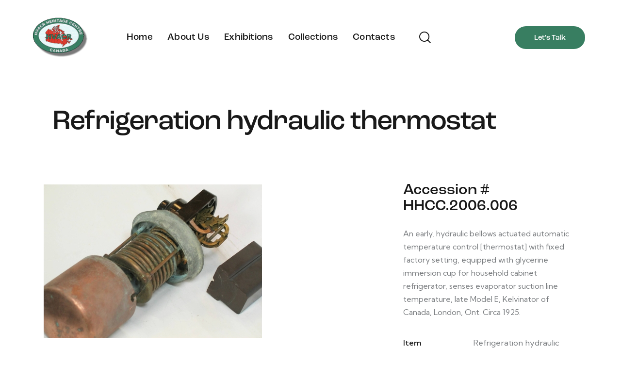

--- FILE ---
content_type: text/html; charset=UTF-8
request_url: https://hvacrheritage.ca/portfolio/refrigeration-hydraulic-thermostat-2/
body_size: 32983
content:
<!DOCTYPE html>
<html lang="en-US" class="no-js scheme_saturated_light">

<head>
				<meta charset="UTF-8">
					<meta name="viewport" content="width=device-width, initial-scale=1">
		<meta name="format-detection" content="telephone=no">
		<link rel="profile" href="//gmpg.org/xfn/11">
		<meta name='robots' content='index, follow, max-image-preview:large, max-snippet:-1, max-video-preview:-1' />

	<!-- This site is optimized with the Yoast SEO plugin v26.8 - https://yoast.com/product/yoast-seo-wordpress/ -->
	<title>Refrigeration hydraulic thermostat - HVACR Heritage Centre</title>
	<link rel="canonical" href="https://hvacrheritage.ca/portfolio/refrigeration-hydraulic-thermostat-2/" />
	<meta property="og:locale" content="en_US" />
	<meta property="og:type" content="article" />
	<meta property="og:title" content="Refrigeration hydraulic thermostat - HVACR Heritage Centre" />
	<meta property="og:description" content="An early, hydraulic bellows actuated automatic temperature control [thermostat] with fixed factory setting, equipped with glycerine immersion cup for household cabinet refrigerator, senses evaporator suction line temperature, late Model E, Kelvinator of Canada, London, Ont. Circa 1925." />
	<meta property="og:url" content="https://hvacrheritage.ca/portfolio/refrigeration-hydraulic-thermostat-2/" />
	<meta property="og:site_name" content="HVACR Heritage Centre" />
	<meta property="article:modified_time" content="2023-11-08T19:07:47+00:00" />
	<meta property="og:image" content="https://hvacrheritage.ca/wp-content/uploads/2023/11/artif_130.jpg" />
	<meta property="og:image:width" content="450" />
	<meta property="og:image:height" content="316" />
	<meta property="og:image:type" content="image/jpeg" />
	<meta name="twitter:card" content="summary_large_image" />
	<meta name="twitter:label1" content="Est. reading time" />
	<meta name="twitter:data1" content="2 minutes" />
	<script type="application/ld+json" class="yoast-schema-graph">{"@context":"https://schema.org","@graph":[{"@type":"WebPage","@id":"https://hvacrheritage.ca/portfolio/refrigeration-hydraulic-thermostat-2/","url":"https://hvacrheritage.ca/portfolio/refrigeration-hydraulic-thermostat-2/","name":"Refrigeration hydraulic thermostat - HVACR Heritage Centre","isPartOf":{"@id":"https://hvacrheritage.ca/#website"},"primaryImageOfPage":{"@id":"https://hvacrheritage.ca/portfolio/refrigeration-hydraulic-thermostat-2/#primaryimage"},"image":{"@id":"https://hvacrheritage.ca/portfolio/refrigeration-hydraulic-thermostat-2/#primaryimage"},"thumbnailUrl":"https://hvacrheritage.ca/wp-content/uploads/2023/11/artif_130.jpg","datePublished":"2023-11-08T19:07:45+00:00","dateModified":"2023-11-08T19:07:47+00:00","breadcrumb":{"@id":"https://hvacrheritage.ca/portfolio/refrigeration-hydraulic-thermostat-2/#breadcrumb"},"inLanguage":"en-US","potentialAction":[{"@type":"ReadAction","target":["https://hvacrheritage.ca/portfolio/refrigeration-hydraulic-thermostat-2/"]}]},{"@type":"ImageObject","inLanguage":"en-US","@id":"https://hvacrheritage.ca/portfolio/refrigeration-hydraulic-thermostat-2/#primaryimage","url":"https://hvacrheritage.ca/wp-content/uploads/2023/11/artif_130.jpg","contentUrl":"https://hvacrheritage.ca/wp-content/uploads/2023/11/artif_130.jpg","width":450,"height":316},{"@type":"BreadcrumbList","@id":"https://hvacrheritage.ca/portfolio/refrigeration-hydraulic-thermostat-2/#breadcrumb","itemListElement":[{"@type":"ListItem","position":1,"name":"Home","item":"https://hvacrheritage.ca/"},{"@type":"ListItem","position":2,"name":"Portfolio","item":"https://hvacrheritage.ca/portfolio/"},{"@type":"ListItem","position":3,"name":"Refrigeration hydraulic thermostat"}]},{"@type":"WebSite","@id":"https://hvacrheritage.ca/#website","url":"https://hvacrheritage.ca/","name":"HVACR Heritage Centre","description":"We are the virtual home to an unrivalled collection of heating and cooling inventions, devices, instruments, and technology.","publisher":{"@id":"https://hvacrheritage.ca/#organization"},"potentialAction":[{"@type":"SearchAction","target":{"@type":"EntryPoint","urlTemplate":"https://hvacrheritage.ca/?s={search_term_string}"},"query-input":{"@type":"PropertyValueSpecification","valueRequired":true,"valueName":"search_term_string"}}],"inLanguage":"en-US"},{"@type":"Organization","@id":"https://hvacrheritage.ca/#organization","name":"HVACR Heritage Centre","url":"https://hvacrheritage.ca/","logo":{"@type":"ImageObject","inLanguage":"en-US","@id":"https://hvacrheritage.ca/#/schema/logo/image/","url":"https://hvacrheritage.ca/wp-content/uploads/2023/07/787-Herit-toplogo.png","contentUrl":"https://hvacrheritage.ca/wp-content/uploads/2023/07/787-Herit-toplogo.png","width":310,"height":223,"caption":"HVACR Heritage Centre"},"image":{"@id":"https://hvacrheritage.ca/#/schema/logo/image/"}}]}</script>
	<!-- / Yoast SEO plugin. -->


<link rel='dns-prefetch' href='//use.typekit.net' />
<link rel='dns-prefetch' href='//fonts.googleapis.com' />
<link rel='dns-prefetch' href='//use.fontawesome.com' />
<link rel='dns-prefetch' href='//www.googletagmanager.com' />
<link rel="alternate" type="application/rss+xml" title="HVACR Heritage Centre &raquo; Feed" href="https://hvacrheritage.ca/feed/" />
<link rel="alternate" type="application/rss+xml" title="HVACR Heritage Centre &raquo; Comments Feed" href="https://hvacrheritage.ca/comments/feed/" />
<link rel="alternate" type="text/calendar" title="HVACR Heritage Centre &raquo; iCal Feed" href="https://hvacrheritage.ca/events/?ical=1" />
<link rel="alternate" title="oEmbed (JSON)" type="application/json+oembed" href="https://hvacrheritage.ca/wp-json/oembed/1.0/embed?url=https%3A%2F%2Fhvacrheritage.ca%2Fportfolio%2Frefrigeration-hydraulic-thermostat-2%2F" />
<link rel="alternate" title="oEmbed (XML)" type="text/xml+oembed" href="https://hvacrheritage.ca/wp-json/oembed/1.0/embed?url=https%3A%2F%2Fhvacrheritage.ca%2Fportfolio%2Frefrigeration-hydraulic-thermostat-2%2F&#038;format=xml" />
			<meta property="og:type" content="article" />
			<meta property="og:url" content="https://hvacrheritage.ca/portfolio/refrigeration-hydraulic-thermostat-2/" />
			<meta property="og:title" content="Refrigeration hydraulic thermostat" />
			<meta property="og:description" content="An early, hydraulic bellows actuated automatic temperature control [thermostat] with fixed factory setting, equipped with glycerine immersion cup for household cabinet refrigerator, senses evaporator suction line temperature, late Model E, Kelvinator of Canada, London, Ont. Circa" />  
							<meta property="og:image" content="https://hvacrheritage.ca/wp-content/uploads/2023/11/artif_130.jpg"/>
				<style id='wp-img-auto-sizes-contain-inline-css' type='text/css'>
img:is([sizes=auto i],[sizes^="auto," i]){contain-intrinsic-size:3000px 1500px}
/*# sourceURL=wp-img-auto-sizes-contain-inline-css */
</style>
<link property="stylesheet" rel='stylesheet' id='trx_addons-icons-css' href='https://hvacrheritage.ca/wp-content/plugins/trx_addons/css/font-icons/css/trx_addons_icons.css' type='text/css' media='all' />
<link property="stylesheet" rel='stylesheet' id='expo-font-roc-grotesk-css' href='https://use.typekit.net/mwe5hxs.css' type='text/css' media='all' />
<link property="stylesheet" rel='stylesheet' id='expo-font-google_fonts-css' href='https://fonts.googleapis.com/css2?family=Kumbh+Sans:wght@100;200;300;400;500;600;700;800;900&#038;subset=latin,latin-ext&#038;display=swap' type='text/css' media='all' />
<link property="stylesheet" rel='stylesheet' id='expo-fontello-css' href='https://hvacrheritage.ca/wp-content/themes/expo/skins/default/css/font-icons/css/fontello.css' type='text/css' media='all' />
<style id='wp-emoji-styles-inline-css' type='text/css'>

	img.wp-smiley, img.emoji {
		display: inline !important;
		border: none !important;
		box-shadow: none !important;
		height: 1em !important;
		width: 1em !important;
		margin: 0 0.07em !important;
		vertical-align: -0.1em !important;
		background: none !important;
		padding: 0 !important;
	}
/*# sourceURL=wp-emoji-styles-inline-css */
</style>
<link property="stylesheet" rel='stylesheet' id='wp-block-library-css' href='https://hvacrheritage.ca/wp-includes/css/dist/block-library/style.min.css?ver=6.9' type='text/css' media='all' />
<style id='classic-theme-styles-inline-css' type='text/css'>
/*! This file is auto-generated */
.wp-block-button__link{color:#fff;background-color:#32373c;border-radius:9999px;box-shadow:none;text-decoration:none;padding:calc(.667em + 2px) calc(1.333em + 2px);font-size:1.125em}.wp-block-file__button{background:#32373c;color:#fff;text-decoration:none}
/*# sourceURL=/wp-includes/css/classic-themes.min.css */
</style>
<style id='global-styles-inline-css' type='text/css'>
:root{--wp--preset--aspect-ratio--square: 1;--wp--preset--aspect-ratio--4-3: 4/3;--wp--preset--aspect-ratio--3-4: 3/4;--wp--preset--aspect-ratio--3-2: 3/2;--wp--preset--aspect-ratio--2-3: 2/3;--wp--preset--aspect-ratio--16-9: 16/9;--wp--preset--aspect-ratio--9-16: 9/16;--wp--preset--color--black: #000000;--wp--preset--color--cyan-bluish-gray: #abb8c3;--wp--preset--color--white: #ffffff;--wp--preset--color--pale-pink: #f78da7;--wp--preset--color--vivid-red: #cf2e2e;--wp--preset--color--luminous-vivid-orange: #ff6900;--wp--preset--color--luminous-vivid-amber: #fcb900;--wp--preset--color--light-green-cyan: #7bdcb5;--wp--preset--color--vivid-green-cyan: #00d084;--wp--preset--color--pale-cyan-blue: #8ed1fc;--wp--preset--color--vivid-cyan-blue: #0693e3;--wp--preset--color--vivid-purple: #9b51e0;--wp--preset--color--bg-color: #ffffff;--wp--preset--color--bd-color: #DDDDDD;--wp--preset--color--text-dark: #191919;--wp--preset--color--text-light: #A5A6AA;--wp--preset--color--text-link: #387e61;--wp--preset--color--text-hover: #387e61;--wp--preset--color--text-link-2: #796305;--wp--preset--color--text-hover-2: #5C4B02;--wp--preset--color--text-link-3: #C5A48E;--wp--preset--color--text-hover-3: #AB8E7A;--wp--preset--gradient--vivid-cyan-blue-to-vivid-purple: linear-gradient(135deg,rgb(6,147,227) 0%,rgb(155,81,224) 100%);--wp--preset--gradient--light-green-cyan-to-vivid-green-cyan: linear-gradient(135deg,rgb(122,220,180) 0%,rgb(0,208,130) 100%);--wp--preset--gradient--luminous-vivid-amber-to-luminous-vivid-orange: linear-gradient(135deg,rgb(252,185,0) 0%,rgb(255,105,0) 100%);--wp--preset--gradient--luminous-vivid-orange-to-vivid-red: linear-gradient(135deg,rgb(255,105,0) 0%,rgb(207,46,46) 100%);--wp--preset--gradient--very-light-gray-to-cyan-bluish-gray: linear-gradient(135deg,rgb(238,238,238) 0%,rgb(169,184,195) 100%);--wp--preset--gradient--cool-to-warm-spectrum: linear-gradient(135deg,rgb(74,234,220) 0%,rgb(151,120,209) 20%,rgb(207,42,186) 40%,rgb(238,44,130) 60%,rgb(251,105,98) 80%,rgb(254,248,76) 100%);--wp--preset--gradient--blush-light-purple: linear-gradient(135deg,rgb(255,206,236) 0%,rgb(152,150,240) 100%);--wp--preset--gradient--blush-bordeaux: linear-gradient(135deg,rgb(254,205,165) 0%,rgb(254,45,45) 50%,rgb(107,0,62) 100%);--wp--preset--gradient--luminous-dusk: linear-gradient(135deg,rgb(255,203,112) 0%,rgb(199,81,192) 50%,rgb(65,88,208) 100%);--wp--preset--gradient--pale-ocean: linear-gradient(135deg,rgb(255,245,203) 0%,rgb(182,227,212) 50%,rgb(51,167,181) 100%);--wp--preset--gradient--electric-grass: linear-gradient(135deg,rgb(202,248,128) 0%,rgb(113,206,126) 100%);--wp--preset--gradient--midnight: linear-gradient(135deg,rgb(2,3,129) 0%,rgb(40,116,252) 100%);--wp--preset--font-size--small: 13px;--wp--preset--font-size--medium: 20px;--wp--preset--font-size--large: 36px;--wp--preset--font-size--x-large: 42px;--wp--preset--spacing--20: 0.44rem;--wp--preset--spacing--30: 0.67rem;--wp--preset--spacing--40: 1rem;--wp--preset--spacing--50: 1.5rem;--wp--preset--spacing--60: 2.25rem;--wp--preset--spacing--70: 3.38rem;--wp--preset--spacing--80: 5.06rem;--wp--preset--shadow--natural: 6px 6px 9px rgba(0, 0, 0, 0.2);--wp--preset--shadow--deep: 12px 12px 50px rgba(0, 0, 0, 0.4);--wp--preset--shadow--sharp: 6px 6px 0px rgba(0, 0, 0, 0.2);--wp--preset--shadow--outlined: 6px 6px 0px -3px rgb(255, 255, 255), 6px 6px rgb(0, 0, 0);--wp--preset--shadow--crisp: 6px 6px 0px rgb(0, 0, 0);}:where(.is-layout-flex){gap: 0.5em;}:where(.is-layout-grid){gap: 0.5em;}body .is-layout-flex{display: flex;}.is-layout-flex{flex-wrap: wrap;align-items: center;}.is-layout-flex > :is(*, div){margin: 0;}body .is-layout-grid{display: grid;}.is-layout-grid > :is(*, div){margin: 0;}:where(.wp-block-columns.is-layout-flex){gap: 2em;}:where(.wp-block-columns.is-layout-grid){gap: 2em;}:where(.wp-block-post-template.is-layout-flex){gap: 1.25em;}:where(.wp-block-post-template.is-layout-grid){gap: 1.25em;}.has-black-color{color: var(--wp--preset--color--black) !important;}.has-cyan-bluish-gray-color{color: var(--wp--preset--color--cyan-bluish-gray) !important;}.has-white-color{color: var(--wp--preset--color--white) !important;}.has-pale-pink-color{color: var(--wp--preset--color--pale-pink) !important;}.has-vivid-red-color{color: var(--wp--preset--color--vivid-red) !important;}.has-luminous-vivid-orange-color{color: var(--wp--preset--color--luminous-vivid-orange) !important;}.has-luminous-vivid-amber-color{color: var(--wp--preset--color--luminous-vivid-amber) !important;}.has-light-green-cyan-color{color: var(--wp--preset--color--light-green-cyan) !important;}.has-vivid-green-cyan-color{color: var(--wp--preset--color--vivid-green-cyan) !important;}.has-pale-cyan-blue-color{color: var(--wp--preset--color--pale-cyan-blue) !important;}.has-vivid-cyan-blue-color{color: var(--wp--preset--color--vivid-cyan-blue) !important;}.has-vivid-purple-color{color: var(--wp--preset--color--vivid-purple) !important;}.has-black-background-color{background-color: var(--wp--preset--color--black) !important;}.has-cyan-bluish-gray-background-color{background-color: var(--wp--preset--color--cyan-bluish-gray) !important;}.has-white-background-color{background-color: var(--wp--preset--color--white) !important;}.has-pale-pink-background-color{background-color: var(--wp--preset--color--pale-pink) !important;}.has-vivid-red-background-color{background-color: var(--wp--preset--color--vivid-red) !important;}.has-luminous-vivid-orange-background-color{background-color: var(--wp--preset--color--luminous-vivid-orange) !important;}.has-luminous-vivid-amber-background-color{background-color: var(--wp--preset--color--luminous-vivid-amber) !important;}.has-light-green-cyan-background-color{background-color: var(--wp--preset--color--light-green-cyan) !important;}.has-vivid-green-cyan-background-color{background-color: var(--wp--preset--color--vivid-green-cyan) !important;}.has-pale-cyan-blue-background-color{background-color: var(--wp--preset--color--pale-cyan-blue) !important;}.has-vivid-cyan-blue-background-color{background-color: var(--wp--preset--color--vivid-cyan-blue) !important;}.has-vivid-purple-background-color{background-color: var(--wp--preset--color--vivid-purple) !important;}.has-black-border-color{border-color: var(--wp--preset--color--black) !important;}.has-cyan-bluish-gray-border-color{border-color: var(--wp--preset--color--cyan-bluish-gray) !important;}.has-white-border-color{border-color: var(--wp--preset--color--white) !important;}.has-pale-pink-border-color{border-color: var(--wp--preset--color--pale-pink) !important;}.has-vivid-red-border-color{border-color: var(--wp--preset--color--vivid-red) !important;}.has-luminous-vivid-orange-border-color{border-color: var(--wp--preset--color--luminous-vivid-orange) !important;}.has-luminous-vivid-amber-border-color{border-color: var(--wp--preset--color--luminous-vivid-amber) !important;}.has-light-green-cyan-border-color{border-color: var(--wp--preset--color--light-green-cyan) !important;}.has-vivid-green-cyan-border-color{border-color: var(--wp--preset--color--vivid-green-cyan) !important;}.has-pale-cyan-blue-border-color{border-color: var(--wp--preset--color--pale-cyan-blue) !important;}.has-vivid-cyan-blue-border-color{border-color: var(--wp--preset--color--vivid-cyan-blue) !important;}.has-vivid-purple-border-color{border-color: var(--wp--preset--color--vivid-purple) !important;}.has-vivid-cyan-blue-to-vivid-purple-gradient-background{background: var(--wp--preset--gradient--vivid-cyan-blue-to-vivid-purple) !important;}.has-light-green-cyan-to-vivid-green-cyan-gradient-background{background: var(--wp--preset--gradient--light-green-cyan-to-vivid-green-cyan) !important;}.has-luminous-vivid-amber-to-luminous-vivid-orange-gradient-background{background: var(--wp--preset--gradient--luminous-vivid-amber-to-luminous-vivid-orange) !important;}.has-luminous-vivid-orange-to-vivid-red-gradient-background{background: var(--wp--preset--gradient--luminous-vivid-orange-to-vivid-red) !important;}.has-very-light-gray-to-cyan-bluish-gray-gradient-background{background: var(--wp--preset--gradient--very-light-gray-to-cyan-bluish-gray) !important;}.has-cool-to-warm-spectrum-gradient-background{background: var(--wp--preset--gradient--cool-to-warm-spectrum) !important;}.has-blush-light-purple-gradient-background{background: var(--wp--preset--gradient--blush-light-purple) !important;}.has-blush-bordeaux-gradient-background{background: var(--wp--preset--gradient--blush-bordeaux) !important;}.has-luminous-dusk-gradient-background{background: var(--wp--preset--gradient--luminous-dusk) !important;}.has-pale-ocean-gradient-background{background: var(--wp--preset--gradient--pale-ocean) !important;}.has-electric-grass-gradient-background{background: var(--wp--preset--gradient--electric-grass) !important;}.has-midnight-gradient-background{background: var(--wp--preset--gradient--midnight) !important;}.has-small-font-size{font-size: var(--wp--preset--font-size--small) !important;}.has-medium-font-size{font-size: var(--wp--preset--font-size--medium) !important;}.has-large-font-size{font-size: var(--wp--preset--font-size--large) !important;}.has-x-large-font-size{font-size: var(--wp--preset--font-size--x-large) !important;}
:where(.wp-block-post-template.is-layout-flex){gap: 1.25em;}:where(.wp-block-post-template.is-layout-grid){gap: 1.25em;}
:where(.wp-block-term-template.is-layout-flex){gap: 1.25em;}:where(.wp-block-term-template.is-layout-grid){gap: 1.25em;}
:where(.wp-block-columns.is-layout-flex){gap: 2em;}:where(.wp-block-columns.is-layout-grid){gap: 2em;}
:root :where(.wp-block-pullquote){font-size: 1.5em;line-height: 1.6;}
/*# sourceURL=global-styles-inline-css */
</style>




<style id='booked-css-inline-css' type='text/css'>
#ui-datepicker-div.booked_custom_date_picker table.ui-datepicker-calendar tbody td a.ui-state-active,#ui-datepicker-div.booked_custom_date_picker table.ui-datepicker-calendar tbody td a.ui-state-active:hover,body #booked-profile-page input[type=submit].button-primary:hover,body .booked-list-view button.button:hover, body .booked-list-view input[type=submit].button-primary:hover,body div.booked-calendar input[type=submit].button-primary:hover,body .booked-modal input[type=submit].button-primary:hover,body div.booked-calendar .bc-head,body div.booked-calendar .bc-head .bc-col,body div.booked-calendar .booked-appt-list .timeslot .timeslot-people button:hover,body #booked-profile-page .booked-profile-header,body #booked-profile-page .booked-tabs li.active a,body #booked-profile-page .booked-tabs li.active a:hover,body #booked-profile-page .appt-block .google-cal-button > a:hover,#ui-datepicker-div.booked_custom_date_picker .ui-datepicker-header{ background:#796305 !important; }body #booked-profile-page input[type=submit].button-primary:hover,body div.booked-calendar input[type=submit].button-primary:hover,body .booked-list-view button.button:hover, body .booked-list-view input[type=submit].button-primary:hover,body .booked-modal input[type=submit].button-primary:hover,body div.booked-calendar .bc-head .bc-col,body div.booked-calendar .booked-appt-list .timeslot .timeslot-people button:hover,body #booked-profile-page .booked-profile-header,body #booked-profile-page .appt-block .google-cal-button > a:hover{ border-color:#796305 !important; }body div.booked-calendar .bc-row.days,body div.booked-calendar .bc-row.days .bc-col,body .booked-calendarSwitcher.calendar,body #booked-profile-page .booked-tabs,#ui-datepicker-div.booked_custom_date_picker table.ui-datepicker-calendar thead,#ui-datepicker-div.booked_custom_date_picker table.ui-datepicker-calendar thead th{ background:#5c4b02 !important; }body div.booked-calendar .bc-row.days .bc-col,body #booked-profile-page .booked-tabs{ border-color:#5c4b02 !important; }#ui-datepicker-div.booked_custom_date_picker table.ui-datepicker-calendar tbody td.ui-datepicker-today a,#ui-datepicker-div.booked_custom_date_picker table.ui-datepicker-calendar tbody td.ui-datepicker-today a:hover,body #booked-profile-page input[type=submit].button-primary,body div.booked-calendar input[type=submit].button-primary,body .booked-list-view button.button, body .booked-list-view input[type=submit].button-primary,body .booked-list-view button.button, body .booked-list-view input[type=submit].button-primary,body .booked-modal input[type=submit].button-primary,body div.booked-calendar .booked-appt-list .timeslot .timeslot-people button,body #booked-profile-page .booked-profile-appt-list .appt-block.approved .status-block,body #booked-profile-page .appt-block .google-cal-button > a,body .booked-modal p.booked-title-bar,body div.booked-calendar .bc-col:hover .date span,body .booked-list-view a.booked_list_date_picker_trigger.booked-dp-active,body .booked-list-view a.booked_list_date_picker_trigger.booked-dp-active:hover,.booked-ms-modal .booked-book-appt,body #booked-profile-page .booked-tabs li a .counter{ background:#7a8308; }body #booked-profile-page input[type=submit].button-primary,body div.booked-calendar input[type=submit].button-primary,body .booked-list-view button.button, body .booked-list-view input[type=submit].button-primary,body .booked-list-view button.button, body .booked-list-view input[type=submit].button-primary,body .booked-modal input[type=submit].button-primary,body #booked-profile-page .appt-block .google-cal-button > a,body div.booked-calendar .booked-appt-list .timeslot .timeslot-people button,body .booked-list-view a.booked_list_date_picker_trigger.booked-dp-active,body .booked-list-view a.booked_list_date_picker_trigger.booked-dp-active:hover{ border-color:#7a8308; }body .booked-modal .bm-window p i.fa,body .booked-modal .bm-window a,body .booked-appt-list .booked-public-appointment-title,body .booked-modal .bm-window p.appointment-title,.booked-ms-modal.visible:hover .booked-book-appt{ color:#7a8308; }.booked-appt-list .timeslot.has-title .booked-public-appointment-title { color:inherit; }
/*# sourceURL=booked-css-inline-css */
</style>

<link property="stylesheet" rel='stylesheet' id='magnific-popup-css' href='https://hvacrheritage.ca/wp-content/plugins/trx_addons/js/magnific/magnific-popup.min.css' type='text/css' media='all' />




<link property="stylesheet" rel='stylesheet' id='tribe-events-v2-single-skeleton-css' href='https://hvacrheritage.ca/wp-content/plugins/the-events-calendar/build/css/tribe-events-single-skeleton.css?ver=6.15.14' type='text/css' media='all' />
<link property="stylesheet" rel='stylesheet' id='tribe-events-v2-single-skeleton-full-css' href='https://hvacrheritage.ca/wp-content/plugins/the-events-calendar/build/css/tribe-events-single-full.css?ver=6.15.14' type='text/css' media='all' />
<link property="stylesheet" rel='stylesheet' id='tec-events-elementor-widgets-base-styles-css' href='https://hvacrheritage.ca/wp-content/plugins/the-events-calendar/build/css/integrations/plugins/elementor/widgets/widget-base.css?ver=6.15.14' type='text/css' media='all' />
<link property="stylesheet" rel='preload' as='font' type='font/woff2' crossorigin='anonymous' id='tinvwl-webfont-font-css' href='https://hvacrheritage.ca/wp-content/plugins/ti-woocommerce-wishlist/assets/fonts/tinvwl-webfont.woff2?ver=xu2uyi'  media='all' />
<link property="stylesheet" rel='stylesheet' id='tinvwl-webfont-css' href='https://hvacrheritage.ca/wp-content/plugins/ti-woocommerce-wishlist/assets/css/webfont.min.css?ver=2.11.1' type='text/css' media='all' />
<link property="stylesheet" rel='stylesheet' id='tinvwl-css' href='https://hvacrheritage.ca/wp-content/plugins/ti-woocommerce-wishlist/assets/css/public.min.css?ver=2.11.1' type='text/css' media='all' />

<link property="stylesheet" rel='stylesheet' id='font-awesome-official-css' href='https://use.fontawesome.com/releases/v6.4.0/css/all.css' type='text/css' media='all' integrity="sha384-iw3OoTErCYJJB9mCa8LNS2hbsQ7M3C0EpIsO/H5+EGAkPGc6rk+V8i04oW/K5xq0" crossorigin="anonymous" />
<link property="stylesheet" rel='stylesheet' id='trx_addons-css' href='https://hvacrheritage.ca/wp-content/plugins/trx_addons/css/__styles.css' type='text/css' media='all' />
<link property="stylesheet" rel='stylesheet' id='trx_addons-widget_custom_links-css' href='https://hvacrheritage.ca/wp-content/plugins/trx_addons/components/widgets/custom_links/custom_links.css' type='text/css' media='all' />
<link property="stylesheet" rel='stylesheet' id='trx_addons-sc_content-css' href='https://hvacrheritage.ca/wp-content/plugins/trx_addons/components/shortcodes/content/content.css' type='text/css' media='all' />
<link property="stylesheet" rel='stylesheet' id='trx_addons-sc_content-responsive-css' href='https://hvacrheritage.ca/wp-content/plugins/trx_addons/components/shortcodes/content/content.responsive.css' type='text/css' media='(max-width:1439px)' />
<link property="stylesheet" rel='stylesheet' id='trx_addons-animations-css' href='https://hvacrheritage.ca/wp-content/plugins/trx_addons/css/trx_addons.animations.css' type='text/css' media='all' />
<link property="stylesheet" rel='stylesheet' id='trx_addons-mouse-helper-css' href='https://hvacrheritage.ca/wp-content/plugins/trx_addons/addons/mouse-helper/mouse-helper.css' type='text/css' media='all' />
<link property="stylesheet" rel='stylesheet' id='elementor-icons-css' href='https://hvacrheritage.ca/wp-content/plugins/elementor/assets/lib/eicons/css/elementor-icons.min.css?ver=5.46.0' type='text/css' media='all' />
<link property="stylesheet" rel='stylesheet' id='elementor-frontend-css' href='https://hvacrheritage.ca/wp-content/plugins/elementor/assets/css/frontend.min.css?ver=3.34.2' type='text/css' media='all' />
<style id='elementor-frontend-inline-css' type='text/css'>
.elementor-kit-15{--e-global-color-primary:#6EC1E4;--e-global-color-secondary:#54595F;--e-global-color-text:#7A7A7A;--e-global-color-accent:#61CE70;--e-global-color-61c01e98:#4054B2;--e-global-color-69bf31ed:#23A455;--e-global-color-7a1ccbe5:#000;--e-global-color-13ed1179:#FFF;--e-global-typography-primary-font-family:"Roboto";--e-global-typography-primary-font-weight:600;--e-global-typography-secondary-font-family:"Roboto Slab";--e-global-typography-secondary-font-weight:400;--e-global-typography-text-font-family:"Roboto";--e-global-typography-text-font-weight:400;--e-global-typography-accent-font-family:"Roboto";--e-global-typography-accent-font-weight:500;}.elementor-section.elementor-section-boxed > .elementor-container{max-width:1320px;}.e-con{--container-max-width:1320px;}.elementor-widget:not(:last-child){margin-block-end:20px;}.elementor-element{--widgets-spacing:20px 20px;--widgets-spacing-row:20px;--widgets-spacing-column:20px;}{}.sc_layouts_title_caption{display:var(--page-title-display);}@media(max-width:1024px){.elementor-section.elementor-section-boxed > .elementor-container{max-width:1024px;}.e-con{--container-max-width:1024px;}}@media(max-width:767px){.elementor-section.elementor-section-boxed > .elementor-container{max-width:767px;}.e-con{--container-max-width:767px;}}
/*# sourceURL=elementor-frontend-inline-css */
</style>
<link property="stylesheet" rel='stylesheet' id='elementor-gf-local-roboto-css' href='https://hvacrheritage.ca/wp-content/uploads/elementor/google-fonts/css/roboto.css?ver=1745955311' type='text/css' media='all' />
<link property="stylesheet" rel='stylesheet' id='elementor-gf-local-robotoslab-css' href='https://hvacrheritage.ca/wp-content/uploads/elementor/google-fonts/css/robotoslab.css?ver=1745955317' type='text/css' media='all' />
<link property="stylesheet" rel='stylesheet' id='trx_addons-cpt_portfolio-css' href='https://hvacrheritage.ca/wp-content/plugins/trx_addons/components/cpt/portfolio/portfolio.css' type='text/css' media='all' />
<link property="stylesheet" rel='stylesheet' id='wpgdprc-front-css-css' href='https://hvacrheritage.ca/wp-content/plugins/wp-gdpr-compliance/Assets/css/front.css?ver=1708458014' type='text/css' media='all' />
<style id='wpgdprc-front-css-inline-css' type='text/css'>
:root{--wp-gdpr--bar--background-color: #000000;--wp-gdpr--bar--color: #ffffff;--wp-gdpr--button--background-color: #000000;--wp-gdpr--button--background-color--darken: #000000;--wp-gdpr--button--color: #ffffff;}
/*# sourceURL=wpgdprc-front-css-inline-css */
</style>

<style id="elementor-post-17542">.elementor-17542 .elementor-element.elementor-element-84ac3ed > .elementor-container > .elementor-column > .elementor-widget-wrap{align-content:center;align-items:center;}.elementor-17542 .elementor-element.elementor-element-84ac3ed .trx_addons_bg_text{z-index:0;}.elementor-17542 .elementor-element.elementor-element-84ac3ed .trx_addons_bg_text.trx_addons_marquee_wrap .trx_addons_marquee_element{padding-right:50px;}.elementor-17542 .elementor-element.elementor-element-84ac3ed{transition:background 0.3s, border 0.3s, border-radius 0.3s, box-shadow 0.3s;padding:27px 50px 0px 50px;}.elementor-17542 .elementor-element.elementor-element-84ac3ed > .elementor-background-overlay{transition:background 0.3s, border-radius 0.3s, opacity 0.3s;}.elementor-17542 .elementor-element.elementor-element-adcd462 > .elementor-widget-container{margin:0px 40px 0px 0px;}.elementor-17542 .elementor-element.elementor-element-14c1010 > .elementor-widget-container{margin:4px 0px 0px 0px;}.elementor-17542 .elementor-element.elementor-element-731e718 > .elementor-widget-container{margin:-3px 0px 0px 8px;}.elementor-17542 .elementor-element.elementor-element-55a2569 > .elementor-container > .elementor-column > .elementor-widget-wrap{align-content:center;align-items:center;}.elementor-17542 .elementor-element.elementor-element-55a2569 .trx_addons_bg_text{z-index:0;}.elementor-17542 .elementor-element.elementor-element-55a2569 .trx_addons_bg_text.trx_addons_marquee_wrap .trx_addons_marquee_element{padding-right:50px;}.elementor-17542 .elementor-element.elementor-element-55a2569{transition:background 0.3s, border 0.3s, border-radius 0.3s, box-shadow 0.3s;padding:27px 50px 27px 50px;}.elementor-17542 .elementor-element.elementor-element-55a2569 > .elementor-background-overlay{transition:background 0.3s, border-radius 0.3s, opacity 0.3s;}.elementor-17542 .elementor-element.elementor-element-11b2d1d > .elementor-widget-container{margin:0px 40px 0px 0px;}.elementor-17542 .elementor-element.elementor-element-a52a155 > .elementor-widget-container{margin:0px 0px 0px 8px;}.elementor-17542 .elementor-element.elementor-element-ce483b6 .trx_addons_bg_text{z-index:0;}.elementor-17542 .elementor-element.elementor-element-ce483b6 .trx_addons_bg_text.trx_addons_marquee_wrap .trx_addons_marquee_element{padding-right:50px;}.elementor-17542 .elementor-element.elementor-element-ce483b6{transition:background 0.3s, border 0.3s, border-radius 0.3s, box-shadow 0.3s;}.elementor-17542 .elementor-element.elementor-element-ce483b6 > .elementor-background-overlay{transition:background 0.3s, border-radius 0.3s, opacity 0.3s;}.elementor-17542 .elementor-element.elementor-element-1d03cee{--spacer-size:50px;}.elementor-17542 .elementor-element.elementor-element-fbd49d7 > .elementor-widget-container{margin:-4px 0px 0px 0px;}.elementor-17542 .elementor-element.elementor-element-fbd49d7 .sc_layouts_title{min-height:0px;}.trx-addons-layout--edit-mode .trx-addons-layout__inner{background-color:var(--theme-color-bg_color);}.trx-addons-layout--single-preview .trx-addons-layout__inner{background-color:var(--theme-color-bg_color);}@media(min-width:768px){.elementor-17542 .elementor-element.elementor-element-3919517{width:79.24%;}.elementor-17542 .elementor-element.elementor-element-dc92181{width:20.027%;}.elementor-17542 .elementor-element.elementor-element-4d1d24f{width:20.027%;}.elementor-17542 .elementor-element.elementor-element-a82bedd{width:79.24%;}}@media(max-width:1024px) and (min-width:768px){.elementor-17542 .elementor-element.elementor-element-4d1d24f{width:25%;}.elementor-17542 .elementor-element.elementor-element-a82bedd{width:75%;}}@media(max-width:1024px){.elementor-17542 .elementor-element.elementor-element-84ac3ed{padding:20px 30px 0px 30px;}.elementor-17542 .elementor-element.elementor-element-55a2569{padding:20px 15px 0px 15px;}.elementor-17542 .elementor-element.elementor-element-a52a155 > .elementor-widget-container{margin:0px 0px 0px 10px;}.elementor-17542 .elementor-element.elementor-element-3abe85a > .elementor-widget-container{margin:0px 0px 0px 10px;}.elementor-17542 .elementor-element.elementor-element-fbd49d7 > .elementor-widget-container{margin:-8px 0px 0px 0px;}}@media(max-width:767px){.elementor-17542 .elementor-element.elementor-element-55a2569{padding:20px 10px 0px 10px;}.elementor-17542 .elementor-element.elementor-element-4d1d24f{width:50%;}.elementor-17542 .elementor-element.elementor-element-11b2d1d .logo_image{max-height:40px;}.elementor-17542 .elementor-element.elementor-element-a82bedd{width:50%;}.elementor-17542 .elementor-element.elementor-element-a52a155 > .elementor-widget-container{margin:0px 0px 0px 5px;}}</style>
<style id="elementor-post-19088">.elementor-19088 .elementor-element.elementor-element-7e59bb:not(.elementor-motion-effects-element-type-background), .elementor-19088 .elementor-element.elementor-element-7e59bb > .elementor-motion-effects-container > .elementor-motion-effects-layer{background-color:#000203;}.elementor-19088 .elementor-element.elementor-element-7e59bb .trx_addons_bg_text{z-index:0;}.elementor-19088 .elementor-element.elementor-element-7e59bb .trx_addons_bg_text.trx_addons_marquee_wrap .trx_addons_marquee_element{padding-right:50px;}.elementor-19088 .elementor-element.elementor-element-7e59bb{transition:background 0.3s, border 0.3s, border-radius 0.3s, box-shadow 0.3s;}.elementor-19088 .elementor-element.elementor-element-7e59bb > .elementor-background-overlay{transition:background 0.3s, border-radius 0.3s, opacity 0.3s;}.elementor-19088 .elementor-element.elementor-element-7961b235{--spacer-size:50px;}.elementor-19088 .elementor-element.elementor-element-794a2f27:not(.elementor-motion-effects-element-type-background), .elementor-19088 .elementor-element.elementor-element-794a2f27 > .elementor-motion-effects-container > .elementor-motion-effects-layer{background-color:#000203;}.elementor-19088 .elementor-element.elementor-element-794a2f27 .trx_addons_bg_text{z-index:0;}.elementor-19088 .elementor-element.elementor-element-794a2f27 .trx_addons_bg_text.trx_addons_marquee_wrap .trx_addons_marquee_element{padding-right:50px;}.elementor-19088 .elementor-element.elementor-element-794a2f27{transition:background 0.3s, border 0.3s, border-radius 0.3s, box-shadow 0.3s;padding:0px 50px 0px 50px;}.elementor-19088 .elementor-element.elementor-element-794a2f27 > .elementor-background-overlay{transition:background 0.3s, border-radius 0.3s, opacity 0.3s;}.elementor-19088 .elementor-element.elementor-element-d14a5a2{--spacer-size:6px;}.elementor-19088 .elementor-element.elementor-element-492d4e39 .sc_item_title_text{-webkit-text-stroke-width:0px;}.elementor-19088 .elementor-element.elementor-element-492d4e39 .sc_item_title_text2{-webkit-text-stroke-width:0px;}.elementor-19088 .elementor-element.elementor-element-7279cdb2{--spacer-size:6px;}.elementor-19088 .elementor-element.elementor-element-50c9d05a > .elementor-widget-container{padding:0% 10% 0% 0%;}.elementor-19088 .elementor-element.elementor-element-35601549{--spacer-size:13px;}.elementor-19088 .elementor-element.elementor-element-79298502 .sc_item_title_text{-webkit-text-stroke-width:0px;}.elementor-19088 .elementor-element.elementor-element-79298502 .sc_item_title_text2{-webkit-text-stroke-width:0px;}.elementor-19088 .elementor-element.elementor-element-1bce6cff .sc_item_title_text{-webkit-text-stroke-width:0px;}.elementor-19088 .elementor-element.elementor-element-1bce6cff .sc_item_title_text2{-webkit-text-stroke-width:0px;}.elementor-19088 .elementor-element.elementor-element-427cb662{--spacer-size:6px;}.elementor-19088 .elementor-element.elementor-element-3bfa868b .sc_item_title_text{-webkit-text-stroke-width:0px;}.elementor-19088 .elementor-element.elementor-element-3bfa868b .sc_item_title_text2{-webkit-text-stroke-width:0px;}.elementor-19088 .elementor-element.elementor-element-192a603b{--spacer-size:6px;}.elementor-19088 .elementor-element.elementor-element-762c006{--spacer-size:18px;}.elementor-19088 .elementor-element.elementor-element-53f0bf15 > .elementor-widget-container{margin:-13px 0px 0px 0px;}.elementor-19088 .elementor-element.elementor-element-37bdbce2:not(.elementor-motion-effects-element-type-background), .elementor-19088 .elementor-element.elementor-element-37bdbce2 > .elementor-motion-effects-container > .elementor-motion-effects-layer{background-color:#000203;}.elementor-19088 .elementor-element.elementor-element-37bdbce2 .trx_addons_bg_text{z-index:0;}.elementor-19088 .elementor-element.elementor-element-37bdbce2 .trx_addons_bg_text.trx_addons_marquee_wrap .trx_addons_marquee_element{padding-right:50px;}.elementor-19088 .elementor-element.elementor-element-37bdbce2{transition:background 0.3s, border 0.3s, border-radius 0.3s, box-shadow 0.3s;padding:0px 50px 0px 50px;}.elementor-19088 .elementor-element.elementor-element-37bdbce2 > .elementor-background-overlay{transition:background 0.3s, border-radius 0.3s, opacity 0.3s;}.elementor-19088 .elementor-element.elementor-element-3e5dfc1b{--spacer-size:50px;}.elementor-19088 .elementor-element.elementor-element-82adceb{--divider-border-style:solid;--divider-color:#1F1F1F;--divider-border-width:1px;}.elementor-19088 .elementor-element.elementor-element-82adceb .elementor-divider-separator{width:100%;}.elementor-19088 .elementor-element.elementor-element-82adceb .elementor-divider{padding-block-start:10px;padding-block-end:10px;}.elementor-19088 .elementor-element.elementor-element-3214d57b{--spacer-size:10px;}.elementor-19088 .elementor-element.elementor-element-70dbf7f4{font-size:16px;}.elementor-19088 .elementor-element.elementor-element-427d456f{--spacer-size:10px;}.elementor-19088 .elementor-element.elementor-element-39024242{--spacer-size:10px;}.trx-addons-layout--edit-mode .trx-addons-layout__inner{background-color:var(--theme-color-bg_color);}.trx-addons-layout--single-preview .trx-addons-layout__inner{background-color:var(--theme-color-bg_color);}@media(max-width:1024px) and (min-width:768px){.elementor-19088 .elementor-element.elementor-element-d9b0c87{width:22%;}.elementor-19088 .elementor-element.elementor-element-6f51e8b4{width:22%;}}@media(max-width:1024px){.elementor-19088 .elementor-element.elementor-element-794a2f27{padding:0px 15px 0px 15px;}.elementor-19088 .elementor-element.elementor-element-50c9d05a > .elementor-widget-container{padding:0px 0px 0px 0px;}.elementor-19088 .elementor-element.elementor-element-53f0bf15 > .elementor-widget-container{margin:-5px 0px 0px 0px;}.elementor-19088 .elementor-element.elementor-element-37bdbce2{padding:0px 15px 0px 15px;}}@media(max-width:767px){.elementor-19088 .elementor-element.elementor-element-794a2f27{padding:0px 10px 0px 10px;}.elementor-19088 .elementor-element.elementor-element-d9b0c87 > .elementor-element-populated{margin:20px 0px 0px 0px;--e-column-margin-right:0px;--e-column-margin-left:0px;}.elementor-19088 .elementor-element.elementor-element-35601549{--spacer-size:5px;}.elementor-19088 .elementor-element.elementor-element-6f51e8b4 > .elementor-element-populated{margin:20px 0px 0px 0px;--e-column-margin-right:0px;--e-column-margin-left:0px;}.elementor-19088 .elementor-element.elementor-element-34a1200 > .elementor-element-populated{margin:20px 0px 0px 0px;--e-column-margin-right:0px;--e-column-margin-left:0px;}.elementor-19088 .elementor-element.elementor-element-37bdbce2{padding:0px 10px 0px 10px;}.elementor-19088 .elementor-element.elementor-element-70dbf7f4{font-size:15px;line-height:1.4em;}}</style>
<style id='rs-plugin-settings-inline-css' type='text/css'>
#rs-demo-id {}
/*# sourceURL=rs-plugin-settings-inline-css */
</style>

<link property="stylesheet" rel='stylesheet' id='widget-spacer-css' href='https://hvacrheritage.ca/wp-content/plugins/elementor/assets/css/widget-spacer.min.css?ver=3.34.2' type='text/css' media='all' />
<link property="stylesheet" rel='stylesheet' id='widget-image-css' href='https://hvacrheritage.ca/wp-content/plugins/elementor/assets/css/widget-image.min.css?ver=3.34.2' type='text/css' media='all' />
<link property="stylesheet" rel='stylesheet' id='widget-divider-css' href='https://hvacrheritage.ca/wp-content/plugins/elementor/assets/css/widget-divider.min.css?ver=3.34.2' type='text/css' media='all' />

<link property="stylesheet" rel='stylesheet' id='expo-style-css' href='https://hvacrheritage.ca/wp-content/themes/expo/style.css' type='text/css' media='all' />
<link property="stylesheet" rel='stylesheet' id='mediaelement-css' href='https://hvacrheritage.ca/wp-includes/js/mediaelement/mediaelementplayer-legacy.min.css?ver=4.2.17' type='text/css' media='all' />
<link property="stylesheet" rel='stylesheet' id='wp-mediaelement-css' href='https://hvacrheritage.ca/wp-includes/js/mediaelement/wp-mediaelement.min.css?ver=6.9' type='text/css' media='all' />
<link property="stylesheet" rel='stylesheet' id='expo-skin-default-css' href='https://hvacrheritage.ca/wp-content/themes/expo/skins/default/css/style.css' type='text/css' media='all' />
<link property="stylesheet" rel='stylesheet' id='expo-plugins-css' href='https://hvacrheritage.ca/wp-content/themes/expo/skins/default/css/__plugins.css' type='text/css' media='all' />
<link property="stylesheet" rel='stylesheet' id='expo-custom-css' href='https://hvacrheritage.ca/wp-content/themes/expo/css/__custom-inline.css' type='text/css' media='all' />
<style id='expo-custom-inline-css' type='text/css'>
:root{--theme-var-page_width:1290px;--theme-var-page_boxed_extra:60px;--theme-var-page_fullwide_max:1920px;--theme-var-page_fullwide_extra:130px;--theme-var-sidebar_width:410px;--theme-var-grid_gap:30px;--theme-var-rad:0px;--theme-var-sidebar_proportional:1;--theme-var-rad_koef:0;--theme-var-sidebar_prc:0.31782945736434;--theme-var-sidebar_gap_prc:0.031007751937984;--theme-var-sidebar_gap_width:40px}:root{--theme-font-p_font-family:"Kumbh Sans",sans-serif;--theme-font-p_font-size:1rem;--theme-font-p_line-height:1.72em;--theme-font-p_font-weight:400;--theme-font-p_font-style:normal;--theme-font-p_text-decoration:inherit;--theme-font-p_text-transform:none;--theme-font-p_letter-spacing:0px;--theme-font-p_margin-top:0em;--theme-font-p_margin-bottom:1.77em;--theme-font-post_font-family:inherit;--theme-font-post_font-size:inherit;--theme-font-post_line-height:inherit;--theme-font-post_font-weight:inherit;--theme-font-post_font-style:inherit;--theme-font-post_text-decoration:inherit;--theme-font-post_text-transform:inherit;--theme-font-post_letter-spacing:inherit;--theme-font-post_margin-top:inherit;--theme-font-post_margin-bottom:inherit;--theme-font-h1_font-family:roc-grotesk,sans-serif;--theme-font-h1_font-size:3.563em;--theme-font-h1_line-height:1em;--theme-font-h1_font-weight:500;--theme-font-h1_font-style:normal;--theme-font-h1_text-decoration:none;--theme-font-h1_text-transform:none;--theme-font-h1_letter-spacing:-1.8px;--theme-font-h1_margin-top:1.1em;--theme-font-h1_margin-bottom:0.4em;--theme-font-h2_font-family:roc-grotesk,sans-serif;--theme-font-h2_font-size:2.938em;--theme-font-h2_line-height:1.021em;--theme-font-h2_font-weight:500;--theme-font-h2_font-style:normal;--theme-font-h2_text-decoration:none;--theme-font-h2_text-transform:none;--theme-font-h2_letter-spacing:-0.5px;--theme-font-h2_margin-top:0.8em;--theme-font-h2_margin-bottom:0.4em;--theme-font-h3_font-family:roc-grotesk,sans-serif;--theme-font-h3_font-size:2.188em;--theme-font-h3_line-height:1.086em;--theme-font-h3_font-weight:500;--theme-font-h3_font-style:normal;--theme-font-h3_text-decoration:none;--theme-font-h3_text-transform:none;--theme-font-h3_letter-spacing:0px;--theme-font-h3_margin-top:1.1em;--theme-font-h3_margin-bottom:0.6em;--theme-font-h4_font-family:roc-grotesk,sans-serif;--theme-font-h4_font-size:1.625em;--theme-font-h4_line-height:1.214em;--theme-font-h4_font-weight:500;--theme-font-h4_font-style:normal;--theme-font-h4_text-decoration:none;--theme-font-h4_text-transform:none;--theme-font-h4_letter-spacing:0px;--theme-font-h4_margin-top:1.25em;--theme-font-h4_margin-bottom:0.7em;--theme-font-h5_font-family:roc-grotesk,sans-serif;--theme-font-h5_font-size:1.500em;--theme-font-h5_line-height:1.417em;--theme-font-h5_font-weight:500;--theme-font-h5_font-style:normal;--theme-font-h5_text-decoration:none;--theme-font-h5_text-transform:none;--theme-font-h5_letter-spacing:0px;--theme-font-h5_margin-top:1.22em;--theme-font-h5_margin-bottom:0.7em;--theme-font-h6_font-family:roc-grotesk,sans-serif;--theme-font-h6_font-size:1.188em;--theme-font-h6_line-height:1.474em;--theme-font-h6_font-weight:500;--theme-font-h6_font-style:normal;--theme-font-h6_text-decoration:none;--theme-font-h6_text-transform:none;--theme-font-h6_letter-spacing:0px;--theme-font-h6_margin-top:1.6em;--theme-font-h6_margin-bottom:0.9em;--theme-font-logo_font-family:roc-grotesk,sans-serif;--theme-font-logo_font-size:1.7em;--theme-font-logo_line-height:1.2em;--theme-font-logo_font-weight:500;--theme-font-logo_font-style:normal;--theme-font-logo_text-decoration:none;--theme-font-logo_text-transform:none;--theme-font-logo_letter-spacing:0px;--theme-font-logo_margin-top:inherit;--theme-font-logo_margin-bottom:inherit;--theme-font-button_font-family:roc-grotesk,sans-serif;--theme-font-button_font-size:16px;--theme-font-button_line-height:21px;--theme-font-button_font-weight:500;--theme-font-button_font-style:normal;--theme-font-button_text-decoration:none;--theme-font-button_text-transform:none;--theme-font-button_letter-spacing:0px;--theme-font-button_margin-top:inherit;--theme-font-button_margin-bottom:inherit;--theme-font-input_font-family:inherit;--theme-font-input_font-size:16px;--theme-font-input_line-height:1.5em;--theme-font-input_font-weight:400;--theme-font-input_font-style:normal;--theme-font-input_text-decoration:none;--theme-font-input_text-transform:none;--theme-font-input_letter-spacing:0.1px;--theme-font-input_margin-top:inherit;--theme-font-input_margin-bottom:inherit;--theme-font-info_font-family:inherit;--theme-font-info_font-size:13px;--theme-font-info_line-height:1.5em;--theme-font-info_font-weight:400;--theme-font-info_font-style:normal;--theme-font-info_text-decoration:none;--theme-font-info_text-transform:none;--theme-font-info_letter-spacing:0px;--theme-font-info_margin-top:0.4em;--theme-font-info_margin-bottom:inherit;--theme-font-menu_font-family:roc-grotesk,sans-serif;--theme-font-menu_font-size:19px;--theme-font-menu_line-height:1.5em;--theme-font-menu_font-weight:500;--theme-font-menu_font-style:normal;--theme-font-menu_text-decoration:none;--theme-font-menu_text-transform:none;--theme-font-menu_letter-spacing:0.2px;--theme-font-menu_margin-top:inherit;--theme-font-menu_margin-bottom:inherit;--theme-font-submenu_font-family:roc-grotesk,sans-serif;--theme-font-submenu_font-size:16px;--theme-font-submenu_line-height:1.5em;--theme-font-submenu_font-weight:400;--theme-font-submenu_font-style:normal;--theme-font-submenu_text-decoration:none;--theme-font-submenu_text-transform:none;--theme-font-submenu_letter-spacing:0px;--theme-font-submenu_margin-top:inherit;--theme-font-submenu_margin-bottom:inherit;--theme-font-other_font-family:"Kumbh Sans",sans-serif;--theme-font-other_font-size:inherit;--theme-font-other_line-height:inherit;--theme-font-other_font-weight:inherit;--theme-font-other_font-style:inherit;--theme-font-other_text-decoration:inherit;--theme-font-other_text-transform:inherit;--theme-font-other_letter-spacing:inherit;--theme-font-other_margin-top:inherit;--theme-font-other_margin-bottom:inherit}body{font-family:"Kumbh Sans",sans-serif;font-size:1rem;font-weight:400;font-style:normal;line-height:1.72em;text-transform:none;letter-spacing:0px}p,ul,ol,dl,blockquote,address,.wp-block-button,.wp-block-cover,.wp-block-image,.wp-block-video,.wp-block-search,.wp-block-archives,.wp-block-archives-dropdown,.wp-block-categories,.wp-block-calendar,.wp-block-media-text{margin-top:0em;margin-bottom:1.77em}p[style*="font-size"],.has-small-font-size,.has-normal-font-size,.has-medium-font-size{line-height:1.72em}h1,.front_page_section_caption{font-family:roc-grotesk,sans-serif;font-size:3.563em;font-weight:500;font-style:normal;line-height:1em;text-decoration:none;text-transform:none;letter-spacing:-1.8px;margin-top:1.1em;margin-bottom:0.4em}h2{font-family:roc-grotesk,sans-serif;font-size:2.938em;font-weight:500;font-style:normal;line-height:1.021em;text-decoration:none;text-transform:none;letter-spacing:-0.5px;margin-top:0.8em;margin-bottom:0.4em}h3{font-family:roc-grotesk,sans-serif;font-size:2.188em;font-weight:500;font-style:normal;line-height:1.086em;text-decoration:none;text-transform:none;letter-spacing:0px;margin-top:1.1em;margin-bottom:0.6em}h4{font-family:roc-grotesk,sans-serif;font-size:1.625em;font-weight:500;font-style:normal;line-height:1.214em;text-decoration:none;text-transform:none;letter-spacing:0px;margin-top:1.25em;margin-bottom:0.7em}h5{font-family:roc-grotesk,sans-serif;font-size:1.500em;font-weight:500;font-style:normal;line-height:1.417em;text-decoration:none;text-transform:none;letter-spacing:0px;margin-top:1.22em;margin-bottom:0.7em}h6{font-family:roc-grotesk,sans-serif;font-size:1.188em;font-weight:500;font-style:normal;line-height:1.474em;text-decoration:none;text-transform:none;letter-spacing:0px;margin-top:1.6em;margin-bottom:0.9em}input[type="text"],input[type="number"],input[type="email"],input[type="url"],input[type="tel"],input[type="search"],input[type="password"],textarea,textarea.wp-editor-area,.select_container,select,.select_container select{font-size:16px;font-weight:400;font-style:normal;line-height:1.5em;text-decoration:none;text-transform:none;letter-spacing:0.1px}.sc_item_pagination_load_more .nav-links,.nav-links-more .nav-load-more,.nav-links-more .woocommerce-load-more,.woocommerce-links-more .woocommerce-load-more,.sidebar_small_screen_above .sidebar_control,.trx_addons_popup_form_field_submit .submit_button,.simple_text_link,.show_comments_single .show_comments_button,form button:not(.components-button),input[type="button"],input[type="reset"],input[type="submit"],.theme_button,.sc_layouts_row .sc_button,.sc_portfolio_preview_show .post_readmore,.wp-block-button__link,.post_item .more-link,div.esg-filter-wrapper .esg-filterbutton>span,.mptt-navigation-tabs li a,.expo_tabs .expo_tabs_titles li a{font-family:roc-grotesk,sans-serif;font-size:16px;font-weight:500;font-style:normal;line-height:21px;text-decoration:none;text-transform:none;letter-spacing:0px}.adp-popup-type-notification-bar .adp-popup-button,.adp-popup-type-notification-box .adp-popup-button,#sb_instagram[data-shortcode-atts*="feedOne"] .sbi_follow_btn a,#sb_instagram.feedOne .sbi_follow_btn a,.post-more-link,.nav-links-old,.latepoint-book-button,.round-square-2 .elementor-button{font-family:roc-grotesk,sans-serif}.top_panel .slider_engine_revo .slide_title{font-family:roc-grotesk,sans-serif}blockquote{font-family:"Kumbh Sans",sans-serif}.sc_layouts_menu_nav>li[class*="columns-"] li.menu-item-has-children>a,.sc_layouts_menu_nav li.menu-collapse li[class*="columns-"] li.menu-item-has-children>a,.sticky_socials_wrap.sticky_socials_modern .social_item .social_name,.search_modern .search_wrap .search_field,.search_style_fullscreen .search_field,.search_style_fullscreen.search_opened .search_field,.comments_list_wrap .comment_reply,.author_info .author_label,.nav-links-single .nav-links .nav-arrow-label,.post_item_single .post_tags_single a,.sc_layouts_row_type_compact .sc_layouts_item_details,.post_meta_item.post_categories,div.esg-filters,.woocommerce nav.woocommerce-pagination ul,.comments_pagination,.nav-links,.page_links,.wp-playlist.wp-audio-playlist .wp-playlist-tracks,.wp-playlist.wp-audio-playlist .wp-playlist-item-title,.format-audio .post_featured .post_audio_author,.single-format-audio .post_featured .post_audio_author,.sc_layouts_blog_item_featured .post_featured .post_audio_author,#powerTip .box_view_html,.widget_product_tag_cloud,.widget_tag_cloud,.wp-block-tag-cloud,.custom-html-widget .extra_item,.post_meta_item.post_author,.post_info_item.post_info_posted_by,.post_info_item.post_categories,table th,mark,ins,.logo_text,.theme_button_close_text,.post_price.price,.theme_scroll_down,.post_meta_item .post_sponsored_label,.latepoint-lightbox-w h1,.latepoint-lightbox-w h2,.latepoint-lightbox-w h3,.latepoint-lightbox-w h4,.latepoint-lightbox-w h5,.latepoint-lightbox-w h6,.has-drop-cap:not(:focus):first-letter,.widget_calendar caption,.wp-block-calendar caption,.sc_layouts_title .breadcrumbs,blockquote>cite,blockquote>p>cite,blockquote>.wp-block-pullquote__citation,.wp-block-quote .wp-block-quote__citation{font-family:roc-grotesk,sans-serif}.post_meta{font-size:13px;font-weight:400;font-style:normal;line-height:1.5em;text-decoration:none;text-transform:none;letter-spacing:0px;margin-top:0.4em}.post-date,.rss-date,.post_date,.post_meta_item,.post_meta .vc_inline-link,.comments_list_wrap .comment_date,.comments_list_wrap .comment_time,.comments_list_wrap .comment_counters,.top_panel .slider_engine_revo .slide_subtitle,.logo_slogan,.trx_addons_audio_player .audio_author,.post_item_single .post_content .post_meta,.author_bio .author_link,.comments_list_wrap .comment_posted,.comments_list_wrap .comment_reply{}.wpgdprc,.mejs-container *,option,fieldset legend,figure figcaption,.wp-caption .wp-caption-text,.wp-caption .wp-caption-dd,.wp-caption-overlay .wp-caption .wp-caption-text,.wp-caption-overlay .wp-caption .wp-caption-dd,.wp-playlist.wp-audio-playlist .wp-playlist-tracks .wp-playlist-item-artist,.backstage-customizer-access-wrapper .backstage-customizer-access-button,.latepoint-w,.search_wrap .search_results .post_meta_item,.post_layout_excerpt .post_meta_item.post_categories,.post_layout_excerpt .post_meta_item .post_sponsored_label,.post_layout_excerpt .post_meta_item.post_author{font-family:"Kumbh Sans",sans-serif}.logo_text{font-family:roc-grotesk,sans-serif;font-size:1.7em;font-weight:500;font-style:normal;line-height:1.2em;text-decoration:none;text-transform:none;letter-spacing:0px}.logo_footer_text{font-family:roc-grotesk,sans-serif}.sc_layouts_menu_dir_vertical.sc_layouts_submenu_dropdown .sc_layouts_menu_nav>li>ul{font-family:roc-grotesk,sans-serif}.menu_main_nav_area>ul,.sc_layouts_menu_nav,.sc_layouts_menu_dir_vertical .sc_layouts_menu_nav{font-family:roc-grotesk,sans-serif;font-size:19px;line-height:1.5em}.menu_main_nav>li>a,.sc_layouts_menu_nav>li>a{font-weight:500;font-style:normal;text-decoration:none;text-transform:none;letter-spacing:0.2px}.sc_layouts_menu_nav>li.current-menu-item>a,.sc_layouts_menu_nav>li.current-menu-parent>a,.sc_layouts_menu_nav>li.current-menu-ancestor>a,.menu_main_nav>li[class*="current-menu-"]>a .sc_layouts_menu_item_description,.sc_layouts_menu_nav>li[class*="current-menu-"]>a .sc_layouts_menu_item_description{font-weight:500}.menu_main_nav>li>ul,.sc_layouts_menu_nav>li>ul,.sc_layouts_menu_popup .sc_layouts_menu_nav{font-family:roc-grotesk,sans-serif;font-size:16px;line-height:1.5em}.menu_main_nav>li ul>li>a,.sc_layouts_menu_nav>li ul>li>a,.sc_layouts_menu_popup .sc_layouts_menu_nav>li>a{font-weight:400;font-style:normal;text-decoration:none;text-transform:none;letter-spacing:0px}.sc_layouts_panel_menu .sc_layouts_menu_dir_horizontal .sc_layouts_menu_nav>ul,.sc_layouts_panel_menu .sc_layouts_menu_dir_vertical.sc_layouts_submenu_dropdown>ul,.menu_mobile .menu_mobile_nav_area>ul{font-family:roc-grotesk,sans-serif}.sc_layouts_panel_menu .sc_layouts_menu_dir_horizontal .sc_layouts_menu_nav>li>ul,.sc_layouts_panel_menu .sc_layouts_menu_dir_vertical.sc_layouts_submenu_dropdown>ul>li ul,.menu_mobile .menu_mobile_nav_area>ul>li ul{font-family:roc-grotesk,sans-serif}.tribe_events .added_to_cart{font-family:roc-grotesk,sans-serif;font-size:16px;font-weight:500;font-style:normal;line-height:21px;text-decoration:none;text-transform:none;letter-spacing:0px}[class*="trx_addons_title_with_link"],.sc_price_item_price .sc_price_item_price_after,.sc_price_item .sc_price_item_subtitle,.sc_dishes_compact .sc_services_item_title,.sc_services_iconed .sc_services_item_title,.sc_services .sc_services_item_subtitle,.sc_testimonials_item_author_subtitle,.sc_icons_plain .sc_icons_item:not(.sc_icons_item_linked) .sc_icons_item_link,.sc_hotspot_item_popup .sc_hotspot_item_subtitle .post_meta_item{font-family:"Kumbh Sans",sans-serif}.sc_testimonials_bred .sc_testimonials_item_content,.sc_testimonials_decoration .sc_testimonials_item_content,.sc_testimonials_alter2 .sc_testimonials_item_content,.sc_testimonials_alter .sc_testimonials_item_content,.sc_testimonials_fashion .sc_testimonials_item_content,.sc_testimonials_creative .sc_testimonials_item_content,.sc_testimonials_accent2 .sc_testimonials_item_content,.sc_testimonials_accent .sc_testimonials_item_content,.sc_testimonials_hover .sc_testimonials_item_content,.sc_testimonials_common .sc_testimonials_item_content,.sc_testimonials_list .sc_testimonials_item_content,.sc_testimonials_light .sc_testimonials_item_content,.sc_testimonials_extra .sc_testimonials_item_content,.sc_testimonials_plain .sc_testimonials_item_content,.sc_testimonials_simple .sc_testimonials_item_content,.sc_testimonials_default .sc_testimonials_item_content{font-family:"Kumbh Sans",sans-serif}.trx_addons_alter_text,.widget .trx_addons_tabs .trx_addons_tabs_titles li,.trx_addons_video_list_controller_wrap .trx_addons_video_list_subtitle,.trx_addons_video_list_controller_wrap .trx_addons_video_list_image_label,.trx_addons_audio_wrap .trx_addons_audio_navigation,.services_page_tabs.trx_addons_tabs .trx_addons_tabs_titles li>a,.sc_events_item_price,.sc_events_item_date_day,.sc_events_item_meta_locality,.tabs_style_2.elementor-widget-tabs .elementor-tab-title,.trx_addons_list_parameters,.sc_events_item_meta_categories a,.scroll_to_top_style_modern,.sc_blogger_default.sc_blogger_default_classic_time_2 .post_meta.sc_blogger_item_meta.post_meta_date,.sc_blogger_default.sc_blogger_default_classic_time .post_meta.sc_blogger_item_meta.post_meta_date,.team_member_brief_info_details .team_member_details_phone .team_member_details_value,.sc_socials.sc_socials_icons_names .social_item .social_name,.services_single .services_page_featured .sc_services_item_price,.sc_services .sc_services_item_price,.sc_services .sc_services_item_number,.audio_now_playing,.sc_testimonials_modern .sc_testimonials_item_content strong,.sc_testimonials_classic .sc_testimonials_item_content,.social_item.social_item_type_names .social_name,.trx_addons_message_box,.sc_countdown .sc_countdown_label,.sc_countdown_default .sc_countdown_digits,.sc_countdown_default .sc_countdown_separator,.sc_price_simple .sc_price_item_details,.toc_menu_item .toc_menu_description,.sc_recent_news .post_item .post_footer .post_meta .post_meta_item,.sc_item_subtitle,.sc_icons_item_title,.sc_price_item_title,.sc_price_item_price,.sc_courses_default .sc_courses_item_price,.sc_courses_default .trx_addons_hover_content .trx_addons_hover_links a,.sc_events_classic .sc_events_item_price,.sc_events_classic .trx_addons_hover_content .trx_addons_hover_links a,.sc_promo_modern .sc_promo_link2 span+span,.sc_skills_counter .sc_skills_total,.sc_skills_counter_alter .sc_skills_total,.sc_skills_counter_extra .sc_skills_total,.sc_skills_counter_modern .sc_skills_total,.sc_skills_counter_simple .sc_skills_total,.sc_skills_pie.sc_skills_compact_off .sc_skills_total,.sc_skills_counter_alter .sc_skills_item_title,.sc_skills_counter_extra .sc_skills_item_title,.sc_skills_counter_modern .sc_skills_item_title,.sc_skills_counter_simple .sc_skills_item_title,.sc_skills_pie.sc_skills_compact_off .sc_skills_item_title,.sc_icons_number .sc_icons_item_number,.slider_container .slide_info.slide_info_large .slide_title,.slider_style_modern .slider_controls_label span + span,.slider_pagination_wrap,.sc_slider_controller_info,.trx_addons_dropcap,.sc_hotspot_item_price,.sc_igenerator_form_field_tags_item,.sc_igenerator_form_field_tags_label{font-family:roc-grotesk,sans-serif}.sc_recent_news .post_item .post_meta,.sc_courses_default .sc_courses_item_date,.courses_single .courses_page_meta,.sc_events_classic .sc_events_item_date,.sc_promo_modern .sc_promo_link2 span,.sc_skills_counter .sc_skills_item_title,.slider_style_modern .slider_controls_label span,.slider_titles_outside_wrap .slide_cats,.slider_titles_outside_wrap .slide_subtitle,.sc_slider_controller_item_info_date,.sc_testimonials_item_author_title,.sc_testimonials_item_content:before{}.slider_outer_wrap .sc_slider_controller .sc_slider_controller_item_info_date{font-size:13px;font-weight:400;font-style:normal;line-height:1.5em;text-decoration:none;text-transform:none;letter-spacing:0px}.sc_button:not(.sc_button_simple),.sc_button.sc_button_simple,.sc_form button{font-family:roc-grotesk,sans-serif;font-size:16px;font-weight:500;font-style:normal;line-height:21px;text-decoration:none;text-transform:none;letter-spacing:0px}.categories_list .categories_link_more,.sc_events_item_more_link,.sc_igenerator_form_field_prompt .sc_igenerator_form_field_prompt_button,.sc_icons .sc_icons_item_more_link,.sc_services .sc_services_item_more_link,.sc_blogger .sc_blogger_item_button .item_more_link,.sc_promo_modern .sc_promo_link2{font-family:roc-grotesk,sans-serif}.sc_portfolio.sc_portfolio_band .sc_portfolio_item .post_content_wrap .post_meta .post_categories{font-family:roc-grotesk,sans-serif}.sc_icons_plain .sc_icons_item .sc_icons_item_more_link,.sc_blogger_portestate .sc_blogger_item .sc_blogger_item_content .sc_blogger_item_meta .post_categories,.slider_pagination_style_title.sc_slider_controls_light .slider_pagination_wrap .slider_pagination_bullet,.sc_title_default h5.sc_item_title_tag + .sc_title_subtitle,.sc_portfolio.sc_portfolio_simple .sc_portfolio_item .post_content_wrap .post_meta .post_categories,.sc_portfolio.sc_portfolio_default .sc_portfolio_item .post_featured .post_info .post_meta .post_categories,.sc_style_toggle .sc_blogger .sc_item_filters_wrap .sc_item_filters .sc_item_filters_header .sc_item_filters_subtitle,.sc_portfolio .sc_portfolio_item .post_meta .post_meta_item,.sc_blogger_lay_portfolio_grid .sc_blogger_item .post_meta .post_categories,.sc_blogger_lay_portfolio .sc_blogger_item .post_meta .post_categories{font-family:"Kumbh Sans",sans-serif}.elementor-widget-progress .elementor-title,.elementor-widget-progress .elementor-progress-percentage,.elementor-widget-toggle .elementor-toggle-title,.elementor-widget-tabs .elementor-tab-title,.custom_icon_btn.elementor-widget-button .elementor-button .elementor-button-text,.elementor-widget-counter .elementor-counter-number-wrapper,.elementor-widget-counter .elementor-counter-title{font-family:roc-grotesk,sans-serif}.elementor-widget-icon-box .elementor-widget-container .elementor-icon-box-title small{font-family:"Kumbh Sans",sans-serif}body.edit-post-visual-editor{font-family:"Kumbh Sans",sans-serif !important;font-size:1rem;font-weight:400;font-style:normal;line-height:1.72em;text-transform:none;letter-spacing:0px}.editor-post-title__block .editor-post-title__input{font-family:roc-grotesk,sans-serif;font-size:3.563em;font-weight:500;font-style:normal}.block-editor-block-list__block{margin-top:0em;margin-bottom:1.77em}.woocommerce-form-login label.woocommerce-form-login__rememberme,.woocommerce-checkout-payment .wpgdprc-checkbox label,.woocommerce ul.products li.product .post_header .post_tags,#add_payment_method #payment div.payment_box,.woocommerce-cart #payment div.payment_box,.woocommerce-checkout #payment div.payment_box,.woocommerce div.product .product_meta span>a,.woocommerce div.product .product_meta span>span,.woocommerce .checkout table.shop_table .product-name .variation,.woocommerce .shop_table.order_details td.product-name .variation,.woocommerce-checkout-payment .checkbox .woocommerce-terms-and-conditions-checkbox-text{font-family:"Kumbh Sans",sans-serif}.woocommerce table.shop_table .second_row td.product-subtotal:before,.woocommerce-grouped-product-list-item__label,.woocommerce-grouped-product-list-item__price,.woocommerce #review_form #respond #reply-title,.tinv-wishlist th,.tinv-wishlist td,.tinv-wishlist td *,.woocommerce-error,.woocommerce-info,.woocommerce-message,.shop_table_checkout_review table,form.woocommerce-checkout label,.woocommerce_status_bar,.woocommerce .cart-collaterals span.amount,.woocommerce .comment-form .comment-form-comment label,.woocommerce .comment-form .comment-form-rating label,.woocommerce .comment-form .comment-form-author label,.woocommerce .comment-form .comment-form-email label,.woocommerce div.product .woocommerce-tabs ul.tabs li a,.woocommerce #content div.product .woocommerce-tabs ul.tabs li a,.woocommerce-page div.product .woocommerce-tabs ul.tabs li a,.woocommerce-page #content div.product .woocommerce-tabs ul.tabs li a,.woocommerce .product_meta span,.woocommerce div.product form.cart .variations .label,.woocommerce.widget_shopping_cart .total,.woocommerce-page.widget_shopping_cart .total,.woocommerce .widget_shopping_cart .total,.woocommerce-page .widget_shopping_cart .total,.woocommerce.widget_shopping_cart .quantity,.woocommerce-page.widget_shopping_cart .quantity,.woocommerce .widget_shopping_cart .quantity,.woocommerce-page .widget_shopping_cart .quantity,.woocommerce ul.cart_list li>.amount,.woocommerce-page ul.cart_list li>.amount,.woocommerce ul.product_list_widget li>.amount,.woocommerce-page ul.product_list_widget li>.amount,.woocommerce ul.cart_list li span .amount,.woocommerce-page ul.cart_list li span .amount,.woocommerce ul.product_list_widget li span .amount,.woocommerce-page ul.product_list_widget li span .amount,.woocommerce ul.cart_list li ins .amount,.woocommerce-page ul.cart_list li ins .amount,.woocommerce ul.product_list_widget li ins .amount,.woocommerce-page ul.product_list_widget li ins .amount,.woocommerce ul.products li.product .outofstock_label,.woocommerce ul.cart_list li a,.woocommerce-page ul.cart_list li a,.woocommerce ul.product_list_widget li a,.woocommerce-page ul.product_list_widget li a,.woocommerce ul.products li.product .onsale,.woocommerce-page ul.products li.product .onsale,.woocommerce ul.products li.product .price,.woocommerce-page ul.products li.product .price,.woocommerce ul.products li.product .post_header,.woocommerce-page ul.products li.product .post_header,.single-product div.product .woocommerce-tabs .wc-tabs li a,.woocommerce .shop_table th,.woocommerce span.onsale,.woocommerce div.product p.price,.woocommerce div.product span.price,.woocommerce div.product .summary .stock,.woocommerce #reviews #comments ol.commentlist li .comment-text p.meta strong,.woocommerce-page #reviews #comments ol.commentlist li .comment-text p.meta strong,.woocommerce table.cart td.product-name a,.woocommerce-page table.cart td.product-name a,.woocommerce #content table.cart td.product-name a,.woocommerce-page #content table.cart td.product-name a,.woocommerce .checkout table.shop_table .product-name,.woocommerce .shop_table.order_details td.product-name,.woocommerce .order_details li strong,.woocommerce-MyAccount-navigation,.woocommerce-MyAccount-content .woocommerce-Address-title a,.woocommerce .woocommerce-cart-form table.shop_table tbody span.amount,.woocommerce .woocommerce-cart-form table.shop_table tbody span.amount .woocommerce-Price-currencySymbol,.woocommerce .woocommerce-cart-form table.shop_table tbody .product-price span.amount,.trx_addons_woocommerce_search .sc_form_field_title_caption,.woocommerce table.shop_table_responsive tr td td:before,.woocommerce-page table.shop_table_responsive tr td td:before{font-family:roc-grotesk,sans-serif}.woocommerce ul.products li.product .post_data .add_to_cart_wrap .added_to_cart,.woocommerce-page ul.products li.product .post_data .add_to_cart_wrap .added_to_cart,.woocommerce #btn-buy,.tinv-wishlist .tinvwl_added_to_wishlist.tinv-modal button,.woocommerce ul.products li.product .button,.woocommerce div.product form.cart .button,.woocommerce #review_form #respond p.form-submit input[type="submit"],.woocommerce-page #review_form #respond p.form-submit input[type="submit"],.woocommerce table.my_account_orders .order-actions .button,.woocommerce .button,.woocommerce-page .button,.woocommerce a.button,.woocommerce button.button,.woocommerce input.button,.woocommerce #respond input#submit,.woocommerce .hidden-title-form a.hide-title-form,.woocommerce input[type="button"],.woocommerce-page input[type="button"],.woocommerce input[type="submit"],.woocommerce-page input[type="submit"]{font-family:roc-grotesk,sans-serif;font-size:16px;font-weight:500;font-style:normal;line-height:21px;text-decoration:none;text-transform:none;letter-spacing:0px}.woocommerce button.button *,.post_featured.hover_shop .bottom-info>div>a,.woocommerce ul.products.products_style_simple li.product .post_data .add_to_cart_wrap .added_to_cart,.woocommerce ul.products.products_style_simple li.product .post_data .add_to_cart_wrap .button{font-family:roc-grotesk,sans-serif}.woocommerce-input-wrapper,.woocommerce table.cart td.actions .coupon .input-text,.woocommerce #content table.cart td.actions .coupon .input-text,.woocommerce-page table.cart td.actions .coupon .input-text,.woocommerce-page #content table.cart td.actions .coupon .input-text{font-size:16px;font-weight:400;font-style:normal;line-height:1.5em;text-decoration:none;text-transform:none;letter-spacing:0.1px}.woocommerce ul.products li.product .post_header .post_tags,.woocommerce div.product form.cart .reset_variations,.woocommerce #reviews #comments ol.commentlist li .comment-text p.meta time,.woocommerce-page #reviews #comments ol.commentlist li .comment-text p.meta time{}.tinv-wishlist td .tinvwl-input-group select,.tinv-wishlist td .tinvwl-input-group select *{font-family:"Kumbh Sans",sans-serif}form.mc4wp-form .mc4wp-form-fields input[type="email"]{font-size:16px;font-weight:400;font-style:normal;line-height:1.5em;text-decoration:none;text-transform:none;letter-spacing:0.1px}form.mc4wp-form .mc4wp-form-fields input[type="submit"]{font-family:roc-grotesk,sans-serif;font-size:16px;font-weight:500;font-style:normal;line-height:21px;text-decoration:none;text-transform:none;letter-spacing:0px}#style-5.mc4wp-form .mc4wp-form-fields input[type="email"]{font-family:roc-grotesk,sans-serif}body #booked-profile-page .appt-block .booked-cal-buttons.addeventatc .google-cal-button,body #booked-profile-page .booked-profile-appt-list .appt-block .booked-cal-buttons a,body #booked-profile-page .appt-block .booked-cal-buttons .google-cal-button,.booked-calendar-wrap .booked-appt-list .timeslot .timeslot-people button,body #booked-profile-page input[type="submit"],body #booked-profile-page button,body .booked-list-view input[type="submit"],body .booked-list-view button,body .booked-calendar input[type="submit"],body .booked-calendar button,body .booked-modal input[type="submit"],body .booked-modal button{font-family:roc-grotesk,sans-serif;font-size:16px;font-weight:500;font-style:normal;line-height:21px;text-decoration:none;text-transform:none;letter-spacing:0px}body #booked-page-form input[type="text"],body #booked-page-form input[type="password"],body #booked-page-form input[type="email"],body #booked-page-form textarea{font-size:16px;font-weight:400;font-style:normal;line-height:1.5em;text-decoration:none;text-transform:none;letter-spacing:0.1px}body #profile-login label,#profile-register label,#profile-forgot label,body #profile-edit #booked-page-form label,body #booked-profile-page .booked-tabs li a,body .booked-form .field label.field-label,body .booked-modal .bm-window p.appointment-title,body .booked-modal .bm-window p.calendar-name,body .booked-modal .bm-window p small,body #booked-profile-page .booked-profile-appt-list .appt-block .status-block,#ui-datepicker-div.booked_custom_date_picker .ui-datepicker-header .ui-datepicker-title,body div.booked-calendar-wrap.large .bc-body .date .number,body div.booked-calendar .bc-head,.booked-appt-list .timeslot .timeslot-time .timeslot-title,.booked-appt-list .timeslot .timeslot-time .timeslot-range{font-family:roc-grotesk,sans-serif}body .booked-modal .bm-window p,body .booked-calendar-wrap .booked-appt-list .timeslot .spots-available{font-family:"Kumbh Sans",sans-serif}.tribe-events-list .tribe-events-list-event-title{font-family:roc-grotesk,sans-serif}#tribe-events .tribe-events-button,.tribe-events-button,.tribe-events .tribe-events-c-ical__link,.tribe-common .tribe-common-c-btn,.tribe-common a.tribe-common-c-btn,.tribe-events .tribe-events-c-subscribe-dropdown .tribe-events-c-subscribe-dropdown__button .tribe-events-c-subscribe-dropdown__button-text,.tribe-common button.tribe-common-c-btn{font-family:roc-grotesk,sans-serif;font-size:16px;font-weight:500;font-style:normal;line-height:21px;text-decoration:none;text-transform:none;letter-spacing:0px}.tribe-events .tribe-events-c-search__button:focus,.tribe-events .tribe-events-c-search__button:hover,.tribe-events button.tribe-events-c-search__button:focus,.tribe-events button.tribe-events-c-search__button:hover{font-size:16px;font-weight:500;font-style:normal;text-decoration:none}.tribe-events-cal-links a,.tribe-events-sub-nav li a{font-family:roc-grotesk,sans-serif;font-style:normal;line-height:21px;text-decoration:none;text-transform:none;letter-spacing:0px}.tribe-events .tribe-events-calendar-month__calendar-event-datetime,.tribe-common--breakpoint-medium.tribe-common .tribe-common-form-control-text__input,.tribe-common .tribe-common-form-control-text__input{font-family:"Kumbh Sans",sans-serif}.tribe-common .tribe-common-c-btn-border,.tribe-common a.tribe-common-c-btn-border,#tribe-bar-form button,#tribe-bar-form a,.tribe-events-read-more{font-family:roc-grotesk,sans-serif;letter-spacing:0px}.tribe-events-single .tribe-events-sub-nav,.tribe-events-single-event-title,.tribe-events .tribe-events-calendar-month-mobile-events__mobile-event-cost,.tribe-events .tribe-events-c-nav__list-item--today .tribe-events-c-nav__today,.tribe-events .tribe-events-c-top-bar .tribe-events-c-top-bar__today-button,.tribe-events .tribe-events-c-nav__list-item--prev .tribe-events-c-nav__prev,.tribe-events .tribe-events-c-nav__list-item--next .tribe-events-c-nav__next,.tribe-events .datepicker .dow,.tribe-events .datepicker .datepicker-switch,.tribe-common .tribe-common-h1,.tribe-common .tribe-common-h2,.tribe-common .tribe-common-h3,.tribe-common .tribe-common-h4,.tribe-common .tribe-common-h5,.tribe-common .tribe-common-h6,.tribe-common .tribe-common-h7,.tribe-common .tribe-common-h8,.tribe-common .tribe-common-b3,.tribe-events .tribe-events-calendar-list__event-date-tag-weekday,.tribe-events .tribe-events-calendar-latest-past__event-date-tag-month,.tribe-events .tribe-events-calendar-latest-past__event-date-tag-year,.tribe-events .tribe-events-calendar-month__calendar-event-tooltip-cost,.tribe-events .tribe-events-c-view-selector__list-item-text,.tribe-common .tribe-events-calendar-list__event-cost.tribe-common-b3,.tribe-common .tribe-events-calendar-day__event-cost.tribe-common-b3,.tribe-common .tribe-events-calendar-month__calendar-event-tooltip-cost.tribe-common-b3,.tribe-events-list .tribe-events-event-cost span,#tribe-bar-views .tribe-bar-views-list .tribe-bar-views-option,.tribe-bar-mini #tribe-bar-views .tribe-bar-views-list .tribe-bar-views-option,.single-tribe_events #tribe-events-content .tribe-events-event-meta dt,.tribe-events-list .tribe-events-list-separator-month,.tribe-events-calendar thead th,.tribe-events-schedule .tribe-events-cost,.tribe-events .tribe-events-calendar-month__header .tribe-events-calendar-month__header-column-title{font-family:roc-grotesk,sans-serif}.tribe-events .tribe-events-c-subscribe-dropdown .tribe-events-c-subscribe-dropdown__list-item,.single-tribe_events .tribe-events-event-meta,.single-tribe_events .tribe-events-content,.tribe-events-schedule,.tribe-events-schedule h2,.tribe-events .datepicker .day,.tribe-events .datepicker .month,.tribe-events .datepicker .year,.tribe-common .tribe-common-b2,.tribe-events .tribe-events-calendar-month__calendar-event-tooltip-datetime,#tribe-bar-form input,#tribe-events-content.tribe-events-month,#tribe-events-content .tribe-events-calendar div[id*="tribe-events-event-"] h3.tribe-events-month-event-title,#tribe-mobile-container .type-tribe_events,.tribe-events-list-widget ol li .tribe-event-title{font-family:"Kumbh Sans",sans-serif}.tribe-events-loop .tribe-event-schedule-details,.single-tribe_events #tribe-events-content .tribe-events-event-meta dt,#tribe-mobile-container .type-tribe_events .tribe-event-date-start{}.single-tribe_events #tribe-events-content.tribe-blocks-editor .tribe-events-event-meta .tribe-events-single-section-title{font-family:roc-grotesk,sans-serif;font-weight:500;letter-spacing:0px;line-height:1.086em}.scheme_saturated_light,body.scheme_saturated_light{--theme-color-bg_color:#ffffff;--theme-color-bd_color:#DDDDDD;--theme-color-text:#797C7F;--theme-color-text_light:#A5A6AA;--theme-color-text_dark:#191919;--theme-color-text_link:#387e61;--theme-color-text_hover:#387e61;--theme-color-text_link2:#796305;--theme-color-text_hover2:#5C4B02;--theme-color-text_link3:#C5A48E;--theme-color-text_hover3:#AB8E7A;--theme-color-alter_bg_color:#F9F9F9;--theme-color-alter_bg_hover:#ffffff;--theme-color-alter_bd_color:#DDDDDD;--theme-color-alter_bd_hover:#DCDCDC;--theme-color-alter_text:#797C7F;--theme-color-alter_light:#A5A6AA;--theme-color-alter_dark:#191919;--theme-color-alter_link:#387e61;--theme-color-alter_hover:#387e61;--theme-color-alter_link2:#796305;--theme-color-alter_hover2:#5C4B02;--theme-color-alter_link3:#C5A48E;--theme-color-alter_hover3:#AB8E7A;--theme-color-extra_bg_color:#000000;--theme-color-extra_bg_hover:#3f3d47;--theme-color-extra_bd_color:#313131;--theme-color-extra_bd_hover:#575757;--theme-color-extra_text:#84878D;--theme-color-extra_light:#afafaf;--theme-color-extra_dark:#ffffff;--theme-color-extra_link:#387e61;--theme-color-extra_hover:#ffffff;--theme-color-extra_link2:#80d572;--theme-color-extra_hover2:#8be77c;--theme-color-extra_link3:#ddb837;--theme-color-extra_hover3:#eec432;--theme-color-input_bg_color:transparent;--theme-color-input_bg_hover:transparent;--theme-color-input_bd_color:#DDDDDD;--theme-color-input_bd_hover:#191919;--theme-color-input_text:#A5A6AA;--theme-color-input_light:#A5A6AA;--theme-color-input_dark:#191919;--theme-color-inverse_bd_color:#67bcc1;--theme-color-inverse_bd_hover:#5aa4a9;--theme-color-inverse_text:#1d1d1d;--theme-color-inverse_light:#333333;--theme-color-inverse_dark:#191919;--theme-color-inverse_link:#ffffff;--theme-color-inverse_hover:#ffffff;--theme-color-bg_color_0:rgba(255,255,255,0);--theme-color-bg_color_02:rgba(255,255,255,0.2);--theme-color-bg_color_07:rgba(255,255,255,0.7);--theme-color-bg_color_08:rgba(255,255,255,0.8);--theme-color-bg_color_09:rgba(255,255,255,0.9);--theme-color-alter_bg_color_07:rgba(249,249,249,0.7);--theme-color-alter_bg_color_04:rgba(249,249,249,0.4);--theme-color-alter_bg_color_00:rgba(249,249,249,0);--theme-color-alter_bg_color_02:rgba(249,249,249,0.2);--theme-color-alter_bd_color_02:rgba(221,221,221,0.2);--theme-color-alter_dark_015:rgba(25,25,25,0.15);--theme-color-alter_dark_02:rgba(25,25,25,0.2);--theme-color-alter_dark_05:rgba(25,25,25,0.5);--theme-color-alter_dark_08:rgba(25,25,25,0.8);--theme-color-alter_link_02:rgba(56,126,97,0.2);--theme-color-alter_link_07:rgba(56,126,97,0.7);--theme-color-extra_bg_color_05:rgba(0,0,0,0.5);--theme-color-extra_bg_color_07:rgba(0,0,0,0.7);--theme-color-extra_link_02:rgba(56,126,97,0.2);--theme-color-extra_link_07:rgba(56,126,97,0.7);--theme-color-text_dark_003:rgba(25,25,25,0.03);--theme-color-text_dark_005:rgba(25,25,25,0.05);--theme-color-text_dark_008:rgba(25,25,25,0.08);--theme-color-text_dark_015:rgba(25,25,25,0.15);--theme-color-text_dark_02:rgba(25,25,25,0.2);--theme-color-text_dark_03:rgba(25,25,25,0.3);--theme-color-text_dark_05:rgba(25,25,25,0.5);--theme-color-text_dark_07:rgba(25,25,25,0.7);--theme-color-text_dark_08:rgba(25,25,25,0.8);--theme-color-text_link_007:rgba(56,126,97,0.07);--theme-color-text_link_02:rgba(56,126,97,0.2);--theme-color-text_link_03:rgba(56,126,97,0.3);--theme-color-text_link_04:rgba(56,126,97,0.4);--theme-color-text_link_07:rgba(56,126,97,0.7);--theme-color-text_link2_08:rgba(121,99,5,0.8);--theme-color-text_link2_007:rgba(121,99,5,0.07);--theme-color-text_link2_02:rgba(121,99,5,0.2);--theme-color-text_link2_03:rgba(121,99,5,0.3);--theme-color-text_link2_05:rgba(121,99,5,0.5);--theme-color-text_link3_007:rgba(197,164,142,0.07);--theme-color-text_link3_02:rgba(197,164,142,0.2);--theme-color-text_link3_03:rgba(197,164,142,0.3);--theme-color-inverse_text_03:rgba(29,29,29,0.3);--theme-color-inverse_link_08:rgba(255,255,255,0.8);--theme-color-inverse_hover_08:rgba(255,255,255,0.8);--theme-color-text_dark_blend:#262626;--theme-color-text_link_blend:#448a6f;--theme-color-alter_link_blend:#448a6f}.scheme_dark,body.scheme_dark{--theme-color-bg_color:#191919;--theme-color-bd_color:#2F2F2F;--theme-color-text:#8E8E8E;--theme-color-text_light:#5F5F5F;--theme-color-text_dark:#FFFFFF;--theme-color-text_link:#7A8308;--theme-color-text_hover:#636A03;--theme-color-text_link2:#796305;--theme-color-text_hover2:#5C4B02;--theme-color-text_link3:#C5A48E;--theme-color-text_hover3:#AB8E7A;--theme-color-alter_bg_color:#101010;--theme-color-alter_bg_hover:#242424;--theme-color-alter_bd_color:#3C3F47;--theme-color-alter_bd_hover:#53535C;--theme-color-alter_text:#D2D3D5;--theme-color-alter_light:#5F5F5F;--theme-color-alter_dark:#FFFFFF;--theme-color-alter_link:#7A8308;--theme-color-alter_hover:#636A03;--theme-color-alter_link2:#796305;--theme-color-alter_hover2:#5C4B02;--theme-color-alter_link3:#C5A48E;--theme-color-alter_hover3:#AB8E7A;--theme-color-extra_bg_color:#101010;--theme-color-extra_bg_hover:#3f3d47;--theme-color-extra_bd_color:#313131;--theme-color-extra_bd_hover:#575757;--theme-color-extra_text:#5F5F5F;--theme-color-extra_light:#afafaf;--theme-color-extra_dark:#ffffff;--theme-color-extra_link:#7A8308;--theme-color-extra_hover:#ffffff;--theme-color-extra_link2:#80d572;--theme-color-extra_hover2:#8be77c;--theme-color-extra_link3:#ddb837;--theme-color-extra_hover3:#eec432;--theme-color-input_bg_color:#transparent;--theme-color-input_bg_hover:#transparent;--theme-color-input_bd_color:#3C3F47;--theme-color-input_bd_hover:#3C3F47;--theme-color-input_text:#8E8E8E;--theme-color-input_light:#8E8E8E;--theme-color-input_dark:#ffffff;--theme-color-inverse_bd_color:#e36650;--theme-color-inverse_bd_hover:#cb5b47;--theme-color-inverse_text:#FFFFFF;--theme-color-inverse_light:#6f6f6f;--theme-color-inverse_dark:#000000;--theme-color-inverse_link:#ffffff;--theme-color-inverse_hover:#000000;--theme-color-bg_color_0:rgba(25,25,25,0);--theme-color-bg_color_02:rgba(25,25,25,0.2);--theme-color-bg_color_07:rgba(25,25,25,0.7);--theme-color-bg_color_08:rgba(25,25,25,0.8);--theme-color-bg_color_09:rgba(25,25,25,0.9);--theme-color-alter_bg_color_07:rgba(16,16,16,0.7);--theme-color-alter_bg_color_04:rgba(16,16,16,0.4);--theme-color-alter_bg_color_00:rgba(16,16,16,0);--theme-color-alter_bg_color_02:rgba(16,16,16,0.2);--theme-color-alter_bd_color_02:rgba(60,63,71,0.2);--theme-color-alter_dark_015:rgba(255,255,255,0.15);--theme-color-alter_dark_02:rgba(255,255,255,0.2);--theme-color-alter_dark_05:rgba(255,255,255,0.5);--theme-color-alter_dark_08:rgba(255,255,255,0.8);--theme-color-alter_link_02:rgba(122,131,8,0.2);--theme-color-alter_link_07:rgba(122,131,8,0.7);--theme-color-extra_bg_color_05:rgba(16,16,16,0.5);--theme-color-extra_bg_color_07:rgba(16,16,16,0.7);--theme-color-extra_link_02:rgba(122,131,8,0.2);--theme-color-extra_link_07:rgba(122,131,8,0.7);--theme-color-text_dark_003:rgba(255,255,255,0.03);--theme-color-text_dark_005:rgba(255,255,255,0.05);--theme-color-text_dark_008:rgba(255,255,255,0.08);--theme-color-text_dark_015:rgba(255,255,255,0.15);--theme-color-text_dark_02:rgba(255,255,255,0.2);--theme-color-text_dark_03:rgba(255,255,255,0.3);--theme-color-text_dark_05:rgba(255,255,255,0.5);--theme-color-text_dark_07:rgba(255,255,255,0.7);--theme-color-text_dark_08:rgba(255,255,255,0.8);--theme-color-text_link_007:rgba(122,131,8,0.07);--theme-color-text_link_02:rgba(122,131,8,0.2);--theme-color-text_link_03:rgba(122,131,8,0.3);--theme-color-text_link_04:rgba(122,131,8,0.4);--theme-color-text_link_07:rgba(122,131,8,0.7);--theme-color-text_link2_08:rgba(121,99,5,0.8);--theme-color-text_link2_007:rgba(121,99,5,0.07);--theme-color-text_link2_02:rgba(121,99,5,0.2);--theme-color-text_link2_03:rgba(121,99,5,0.3);--theme-color-text_link2_05:rgba(121,99,5,0.5);--theme-color-text_link3_007:rgba(197,164,142,0.07);--theme-color-text_link3_02:rgba(197,164,142,0.2);--theme-color-text_link3_03:rgba(197,164,142,0.3);--theme-color-inverse_text_03:rgba(255,255,255,0.3);--theme-color-inverse_link_08:rgba(255,255,255,0.8);--theme-color-inverse_hover_08:rgba(0,0,0,0.8);--theme-color-text_dark_blend:#ffffff;--theme-color-text_link_blend:#828f10;--theme-color-alter_link_blend:#828f10}.scheme_default,body.scheme_default{--theme-color-bg_color:#F9F9F9;--theme-color-bd_color:#DDDDDD;--theme-color-text:#797C7F;--theme-color-text_light:#A5A6AA;--theme-color-text_dark:#191919;--theme-color-text_link:#7A8308;--theme-color-text_hover:#636A03;--theme-color-text_link2:#796305;--theme-color-text_hover2:#5C4B02;--theme-color-text_link3:#C5A48E;--theme-color-text_hover3:#AB8E7A;--theme-color-alter_bg_color:#ffffff;--theme-color-alter_bg_hover:#F9F9F9;--theme-color-alter_bd_color:#DDDDDD;--theme-color-alter_bd_hover:#DCDCDC;--theme-color-alter_text:#797C7F;--theme-color-alter_light:#A5A6AA;--theme-color-alter_dark:#191919;--theme-color-alter_link:#7A8308;--theme-color-alter_hover:#636A03;--theme-color-alter_link2:#796305;--theme-color-alter_hover2:#5C4B02;--theme-color-alter_link3:#C5A48E;--theme-color-alter_hover3:#AB8E7A;--theme-color-extra_bg_color:#000000;--theme-color-extra_bg_hover:#3f3d47;--theme-color-extra_bd_color:#313131;--theme-color-extra_bd_hover:#575757;--theme-color-extra_text:#84878D;--theme-color-extra_light:#afafaf;--theme-color-extra_dark:#ffffff;--theme-color-extra_link:#7A8308;--theme-color-extra_hover:#ffffff;--theme-color-extra_link2:#80d572;--theme-color-extra_hover2:#8be77c;--theme-color-extra_link3:#ddb837;--theme-color-extra_hover3:#eec432;--theme-color-input_bg_color:transparent;--theme-color-input_bg_hover:transparent;--theme-color-input_bd_color:#DDDDDD;--theme-color-input_bd_hover:#191919;--theme-color-input_text:#A5A6AA;--theme-color-input_light:#A5A6AA;--theme-color-input_dark:#191919;--theme-color-inverse_bd_color:#67bcc1;--theme-color-inverse_bd_hover:#5aa4a9;--theme-color-inverse_text:#1d1d1d;--theme-color-inverse_light:#333333;--theme-color-inverse_dark:#191919;--theme-color-inverse_link:#ffffff;--theme-color-inverse_hover:#ffffff;--theme-color-bg_color_0:rgba(249,249,249,0);--theme-color-bg_color_02:rgba(249,249,249,0.2);--theme-color-bg_color_07:rgba(249,249,249,0.7);--theme-color-bg_color_08:rgba(249,249,249,0.8);--theme-color-bg_color_09:rgba(249,249,249,0.9);--theme-color-alter_bg_color_07:rgba(255,255,255,0.7);--theme-color-alter_bg_color_04:rgba(255,255,255,0.4);--theme-color-alter_bg_color_00:rgba(255,255,255,0);--theme-color-alter_bg_color_02:rgba(255,255,255,0.2);--theme-color-alter_bd_color_02:rgba(221,221,221,0.2);--theme-color-alter_dark_015:rgba(25,25,25,0.15);--theme-color-alter_dark_02:rgba(25,25,25,0.2);--theme-color-alter_dark_05:rgba(25,25,25,0.5);--theme-color-alter_dark_08:rgba(25,25,25,0.8);--theme-color-alter_link_02:rgba(122,131,8,0.2);--theme-color-alter_link_07:rgba(122,131,8,0.7);--theme-color-extra_bg_color_05:rgba(0,0,0,0.5);--theme-color-extra_bg_color_07:rgba(0,0,0,0.7);--theme-color-extra_link_02:rgba(122,131,8,0.2);--theme-color-extra_link_07:rgba(122,131,8,0.7);--theme-color-text_dark_003:rgba(25,25,25,0.03);--theme-color-text_dark_005:rgba(25,25,25,0.05);--theme-color-text_dark_008:rgba(25,25,25,0.08);--theme-color-text_dark_015:rgba(25,25,25,0.15);--theme-color-text_dark_02:rgba(25,25,25,0.2);--theme-color-text_dark_03:rgba(25,25,25,0.3);--theme-color-text_dark_05:rgba(25,25,25,0.5);--theme-color-text_dark_07:rgba(25,25,25,0.7);--theme-color-text_dark_08:rgba(25,25,25,0.8);--theme-color-text_link_007:rgba(122,131,8,0.07);--theme-color-text_link_02:rgba(122,131,8,0.2);--theme-color-text_link_03:rgba(122,131,8,0.3);--theme-color-text_link_04:rgba(122,131,8,0.4);--theme-color-text_link_07:rgba(122,131,8,0.7);--theme-color-text_link2_08:rgba(121,99,5,0.8);--theme-color-text_link2_007:rgba(121,99,5,0.07);--theme-color-text_link2_02:rgba(121,99,5,0.2);--theme-color-text_link2_03:rgba(121,99,5,0.3);--theme-color-text_link2_05:rgba(121,99,5,0.5);--theme-color-text_link3_007:rgba(197,164,142,0.07);--theme-color-text_link3_02:rgba(197,164,142,0.2);--theme-color-text_link3_03:rgba(197,164,142,0.3);--theme-color-inverse_text_03:rgba(29,29,29,0.3);--theme-color-inverse_link_08:rgba(255,255,255,0.8);--theme-color-inverse_hover_08:rgba(255,255,255,0.8);--theme-color-text_dark_blend:#262626;--theme-color-text_link_blend:#828f10;--theme-color-alter_link_blend:#828f10}.scheme_light,body.scheme_light{--theme-color-bg_color:#ffffff;--theme-color-bd_color:#DDDDDD;--theme-color-text:#797C7F;--theme-color-text_light:#A5A6AA;--theme-color-text_dark:#191919;--theme-color-text_link:#7A8308;--theme-color-text_hover:#636A03;--theme-color-text_link2:#796305;--theme-color-text_hover2:#5C4B02;--theme-color-text_link3:#C5A48E;--theme-color-text_hover3:#AB8E7A;--theme-color-alter_bg_color:#F9F9F9;--theme-color-alter_bg_hover:#ffffff;--theme-color-alter_bd_color:#DDDDDD;--theme-color-alter_bd_hover:#DCDCDC;--theme-color-alter_text:#797C7F;--theme-color-alter_light:#A5A6AA;--theme-color-alter_dark:#191919;--theme-color-alter_link:#7A8308;--theme-color-alter_hover:#636A03;--theme-color-alter_link2:#796305;--theme-color-alter_hover2:#5C4B02;--theme-color-alter_link3:#C5A48E;--theme-color-alter_hover3:#AB8E7A;--theme-color-extra_bg_color:#000000;--theme-color-extra_bg_hover:#3f3d47;--theme-color-extra_bd_color:#313131;--theme-color-extra_bd_hover:#575757;--theme-color-extra_text:#84878D;--theme-color-extra_light:#afafaf;--theme-color-extra_dark:#ffffff;--theme-color-extra_link:#7A8308;--theme-color-extra_hover:#ffffff;--theme-color-extra_link2:#80d572;--theme-color-extra_hover2:#8be77c;--theme-color-extra_link3:#ddb837;--theme-color-extra_hover3:#eec432;--theme-color-input_bg_color:transparent;--theme-color-input_bg_hover:transparent;--theme-color-input_bd_color:#DDDDDD;--theme-color-input_bd_hover:#191919;--theme-color-input_text:#A5A6AA;--theme-color-input_light:#A5A6AA;--theme-color-input_dark:#191919;--theme-color-inverse_bd_color:#67bcc1;--theme-color-inverse_bd_hover:#5aa4a9;--theme-color-inverse_text:#1d1d1d;--theme-color-inverse_light:#333333;--theme-color-inverse_dark:#191919;--theme-color-inverse_link:#ffffff;--theme-color-inverse_hover:#ffffff;--theme-color-bg_color_0:rgba(255,255,255,0);--theme-color-bg_color_02:rgba(255,255,255,0.2);--theme-color-bg_color_07:rgba(255,255,255,0.7);--theme-color-bg_color_08:rgba(255,255,255,0.8);--theme-color-bg_color_09:rgba(255,255,255,0.9);--theme-color-alter_bg_color_07:rgba(249,249,249,0.7);--theme-color-alter_bg_color_04:rgba(249,249,249,0.4);--theme-color-alter_bg_color_00:rgba(249,249,249,0);--theme-color-alter_bg_color_02:rgba(249,249,249,0.2);--theme-color-alter_bd_color_02:rgba(221,221,221,0.2);--theme-color-alter_dark_015:rgba(25,25,25,0.15);--theme-color-alter_dark_02:rgba(25,25,25,0.2);--theme-color-alter_dark_05:rgba(25,25,25,0.5);--theme-color-alter_dark_08:rgba(25,25,25,0.8);--theme-color-alter_link_02:rgba(122,131,8,0.2);--theme-color-alter_link_07:rgba(122,131,8,0.7);--theme-color-extra_bg_color_05:rgba(0,0,0,0.5);--theme-color-extra_bg_color_07:rgba(0,0,0,0.7);--theme-color-extra_link_02:rgba(122,131,8,0.2);--theme-color-extra_link_07:rgba(122,131,8,0.7);--theme-color-text_dark_003:rgba(25,25,25,0.03);--theme-color-text_dark_005:rgba(25,25,25,0.05);--theme-color-text_dark_008:rgba(25,25,25,0.08);--theme-color-text_dark_015:rgba(25,25,25,0.15);--theme-color-text_dark_02:rgba(25,25,25,0.2);--theme-color-text_dark_03:rgba(25,25,25,0.3);--theme-color-text_dark_05:rgba(25,25,25,0.5);--theme-color-text_dark_07:rgba(25,25,25,0.7);--theme-color-text_dark_08:rgba(25,25,25,0.8);--theme-color-text_link_007:rgba(122,131,8,0.07);--theme-color-text_link_02:rgba(122,131,8,0.2);--theme-color-text_link_03:rgba(122,131,8,0.3);--theme-color-text_link_04:rgba(122,131,8,0.4);--theme-color-text_link_07:rgba(122,131,8,0.7);--theme-color-text_link2_08:rgba(121,99,5,0.8);--theme-color-text_link2_007:rgba(121,99,5,0.07);--theme-color-text_link2_02:rgba(121,99,5,0.2);--theme-color-text_link2_03:rgba(121,99,5,0.3);--theme-color-text_link2_05:rgba(121,99,5,0.5);--theme-color-text_link3_007:rgba(197,164,142,0.07);--theme-color-text_link3_02:rgba(197,164,142,0.2);--theme-color-text_link3_03:rgba(197,164,142,0.3);--theme-color-inverse_text_03:rgba(29,29,29,0.3);--theme-color-inverse_link_08:rgba(255,255,255,0.8);--theme-color-inverse_hover_08:rgba(255,255,255,0.8);--theme-color-text_dark_blend:#262626;--theme-color-text_link_blend:#828f10;--theme-color-alter_link_blend:#828f10}.scheme_saturated_dark,body.scheme_saturated_dark{--theme-color-bg_color:#000203;--theme-color-bd_color:#1F1F1F;--theme-color-text:#8E8E8E;--theme-color-text_light:#5F5F5F;--theme-color-text_dark:#FFFFFF;--theme-color-text_link:#802121;--theme-color-text_hover:#710505;--theme-color-text_link2:#796305;--theme-color-text_hover2:#5C4B02;--theme-color-text_link3:#C5A48E;--theme-color-text_hover3:#AB8E7A;--theme-color-alter_bg_color:#191919;--theme-color-alter_bg_hover:#000203;--theme-color-alter_bd_color:#3C3F47;--theme-color-alter_bd_hover:#53535C;--theme-color-alter_text:#D2D3D5;--theme-color-alter_light:#5F5F5F;--theme-color-alter_dark:#FFFFFF;--theme-color-alter_link:#802121;--theme-color-alter_hover:#710505;--theme-color-alter_link2:#796305;--theme-color-alter_hover2:#5C4B02;--theme-color-alter_link3:#C5A48E;--theme-color-alter_hover3:#AB8E7A;--theme-color-extra_bg_color:#101010;--theme-color-extra_bg_hover:#3f3d47;--theme-color-extra_bd_color:#313131;--theme-color-extra_bd_hover:#575757;--theme-color-extra_text:#5F5F5F;--theme-color-extra_light:#afafaf;--theme-color-extra_dark:#ffffff;--theme-color-extra_link:#802121;--theme-color-extra_hover:#ffffff;--theme-color-extra_link2:#80d572;--theme-color-extra_hover2:#8be77c;--theme-color-extra_link3:#ddb837;--theme-color-extra_hover3:#eec432;--theme-color-input_bg_color:#transparent;--theme-color-input_bg_hover:#transparent;--theme-color-input_bd_color:#3C3F47;--theme-color-input_bd_hover:#3C3F47;--theme-color-input_text:#8E8E8E;--theme-color-input_light:#8E8E8E;--theme-color-input_dark:#ffffff;--theme-color-inverse_bd_color:#e36650;--theme-color-inverse_bd_hover:#cb5b47;--theme-color-inverse_text:#FFFFFF;--theme-color-inverse_light:#6f6f6f;--theme-color-inverse_dark:#000000;--theme-color-inverse_link:#ffffff;--theme-color-inverse_hover:#000000;--theme-color-bg_color_0:rgba(0,2,3,0);--theme-color-bg_color_02:rgba(0,2,3,0.2);--theme-color-bg_color_07:rgba(0,2,3,0.7);--theme-color-bg_color_08:rgba(0,2,3,0.8);--theme-color-bg_color_09:rgba(0,2,3,0.9);--theme-color-alter_bg_color_07:rgba(25,25,25,0.7);--theme-color-alter_bg_color_04:rgba(25,25,25,0.4);--theme-color-alter_bg_color_00:rgba(25,25,25,0);--theme-color-alter_bg_color_02:rgba(25,25,25,0.2);--theme-color-alter_bd_color_02:rgba(60,63,71,0.2);--theme-color-alter_dark_015:rgba(255,255,255,0.15);--theme-color-alter_dark_02:rgba(255,255,255,0.2);--theme-color-alter_dark_05:rgba(255,255,255,0.5);--theme-color-alter_dark_08:rgba(255,255,255,0.8);--theme-color-alter_link_02:rgba(128,33,33,0.2);--theme-color-alter_link_07:rgba(128,33,33,0.7);--theme-color-extra_bg_color_05:rgba(16,16,16,0.5);--theme-color-extra_bg_color_07:rgba(16,16,16,0.7);--theme-color-extra_link_02:rgba(128,33,33,0.2);--theme-color-extra_link_07:rgba(128,33,33,0.7);--theme-color-text_dark_003:rgba(255,255,255,0.03);--theme-color-text_dark_005:rgba(255,255,255,0.05);--theme-color-text_dark_008:rgba(255,255,255,0.08);--theme-color-text_dark_015:rgba(255,255,255,0.15);--theme-color-text_dark_02:rgba(255,255,255,0.2);--theme-color-text_dark_03:rgba(255,255,255,0.3);--theme-color-text_dark_05:rgba(255,255,255,0.5);--theme-color-text_dark_07:rgba(255,255,255,0.7);--theme-color-text_dark_08:rgba(255,255,255,0.8);--theme-color-text_link_007:rgba(128,33,33,0.07);--theme-color-text_link_02:rgba(128,33,33,0.2);--theme-color-text_link_03:rgba(128,33,33,0.3);--theme-color-text_link_04:rgba(128,33,33,0.4);--theme-color-text_link_07:rgba(128,33,33,0.7);--theme-color-text_link2_08:rgba(121,99,5,0.8);--theme-color-text_link2_007:rgba(121,99,5,0.07);--theme-color-text_link2_02:rgba(121,99,5,0.2);--theme-color-text_link2_03:rgba(121,99,5,0.3);--theme-color-text_link2_05:rgba(121,99,5,0.5);--theme-color-text_link3_007:rgba(197,164,142,0.07);--theme-color-text_link3_02:rgba(197,164,142,0.2);--theme-color-text_link3_03:rgba(197,164,142,0.3);--theme-color-inverse_text_03:rgba(255,255,255,0.3);--theme-color-inverse_link_08:rgba(255,255,255,0.8);--theme-color-inverse_hover_08:rgba(0,0,0,0.8);--theme-color-text_dark_blend:#ffffff;--theme-color-text_link_blend:#8c2f2b;--theme-color-alter_link_blend:#8c2f2b}.scheme_ultra_dark,body.scheme_ultra_dark{--theme-color-bg_color:#040404;--theme-color-bd_color:#333333;--theme-color-text:#8E8E8E;--theme-color-text_light:#848484;--theme-color-text_dark:#FFFFFF;--theme-color-text_link:#C7090E;--theme-color-text_hover:#D60707;--theme-color-text_link2:#FFB100;--theme-color-text_hover2:#ECA400;--theme-color-text_link3:#C5A48E;--theme-color-text_hover3:#AB8E7A;--theme-color-alter_bg_color:#191919;--theme-color-alter_bg_hover:#040404;--theme-color-alter_bd_color:#3C3F47;--theme-color-alter_bd_hover:#53535C;--theme-color-alter_text:#D2D3D5;--theme-color-alter_light:#848484;--theme-color-alter_dark:#FFFFFF;--theme-color-alter_link:#C7090E;--theme-color-alter_hover:#D60707;--theme-color-alter_link2:#FFB100;--theme-color-alter_hover2:#ECA400;--theme-color-alter_link3:#C5A48E;--theme-color-alter_hover3:#AB8E7A;--theme-color-extra_bg_color:#101010;--theme-color-extra_bg_hover:#3f3d47;--theme-color-extra_bd_color:#313131;--theme-color-extra_bd_hover:#575757;--theme-color-extra_text:#848484;--theme-color-extra_light:#afafaf;--theme-color-extra_dark:#ffffff;--theme-color-extra_link:#C7090E;--theme-color-extra_hover:#ffffff;--theme-color-extra_link2:#80d572;--theme-color-extra_hover2:#8be77c;--theme-color-extra_link3:#ddb837;--theme-color-extra_hover3:#eec432;--theme-color-input_bg_color:#transparent;--theme-color-input_bg_hover:#transparent;--theme-color-input_bd_color:#3C3F47;--theme-color-input_bd_hover:#3C3F47;--theme-color-input_text:#8E8E8E;--theme-color-input_light:#8E8E8E;--theme-color-input_dark:#ffffff;--theme-color-inverse_bd_color:#e36650;--theme-color-inverse_bd_hover:#cb5b47;--theme-color-inverse_text:#FFFFFF;--theme-color-inverse_light:#6f6f6f;--theme-color-inverse_dark:#000000;--theme-color-inverse_link:#ffffff;--theme-color-inverse_hover:#000000;--theme-color-bg_color_0:rgba(4,4,4,0);--theme-color-bg_color_02:rgba(4,4,4,0.2);--theme-color-bg_color_07:rgba(4,4,4,0.7);--theme-color-bg_color_08:rgba(4,4,4,0.8);--theme-color-bg_color_09:rgba(4,4,4,0.9);--theme-color-alter_bg_color_07:rgba(25,25,25,0.7);--theme-color-alter_bg_color_04:rgba(25,25,25,0.4);--theme-color-alter_bg_color_00:rgba(25,25,25,0);--theme-color-alter_bg_color_02:rgba(25,25,25,0.2);--theme-color-alter_bd_color_02:rgba(60,63,71,0.2);--theme-color-alter_dark_015:rgba(255,255,255,0.15);--theme-color-alter_dark_02:rgba(255,255,255,0.2);--theme-color-alter_dark_05:rgba(255,255,255,0.5);--theme-color-alter_dark_08:rgba(255,255,255,0.8);--theme-color-alter_link_02:rgba(199,9,14,0.2);--theme-color-alter_link_07:rgba(199,9,14,0.7);--theme-color-extra_bg_color_05:rgba(16,16,16,0.5);--theme-color-extra_bg_color_07:rgba(16,16,16,0.7);--theme-color-extra_link_02:rgba(199,9,14,0.2);--theme-color-extra_link_07:rgba(199,9,14,0.7);--theme-color-text_dark_003:rgba(255,255,255,0.03);--theme-color-text_dark_005:rgba(255,255,255,0.05);--theme-color-text_dark_008:rgba(255,255,255,0.08);--theme-color-text_dark_015:rgba(255,255,255,0.15);--theme-color-text_dark_02:rgba(255,255,255,0.2);--theme-color-text_dark_03:rgba(255,255,255,0.3);--theme-color-text_dark_05:rgba(255,255,255,0.5);--theme-color-text_dark_07:rgba(255,255,255,0.7);--theme-color-text_dark_08:rgba(255,255,255,0.8);--theme-color-text_link_007:rgba(199,9,14,0.07);--theme-color-text_link_02:rgba(199,9,14,0.2);--theme-color-text_link_03:rgba(199,9,14,0.3);--theme-color-text_link_04:rgba(199,9,14,0.4);--theme-color-text_link_07:rgba(199,9,14,0.7);--theme-color-text_link2_08:rgba(255,177,0,0.8);--theme-color-text_link2_007:rgba(255,177,0,0.07);--theme-color-text_link2_02:rgba(255,177,0,0.2);--theme-color-text_link2_03:rgba(255,177,0,0.3);--theme-color-text_link2_05:rgba(255,177,0,0.5);--theme-color-text_link3_007:rgba(197,164,142,0.07);--theme-color-text_link3_02:rgba(197,164,142,0.2);--theme-color-text_link3_03:rgba(197,164,142,0.3);--theme-color-inverse_text_03:rgba(255,255,255,0.3);--theme-color-inverse_link_08:rgba(255,255,255,0.8);--theme-color-inverse_hover_08:rgba(0,0,0,0.8);--theme-color-text_dark_blend:#ffffff;--theme-color-text_link_blend:#d41518;--theme-color-alter_link_blend:#d41518}.scheme_bright_dark,body.scheme_bright_dark{--theme-color-bg_color:#040404;--theme-color-bd_color:#333333;--theme-color-text:#8E8E8E;--theme-color-text_light:#848484;--theme-color-text_dark:#FFFFFF;--theme-color-text_link:#FEB148;--theme-color-text_hover:#ECA400;--theme-color-text_link2:#006831;--theme-color-text_hover2:#005829;--theme-color-text_link3:#C5A48E;--theme-color-text_hover3:#AB8E7A;--theme-color-alter_bg_color:#191919;--theme-color-alter_bg_hover:#040404;--theme-color-alter_bd_color:#3C3F47;--theme-color-alter_bd_hover:#53535C;--theme-color-alter_text:#D2D3D5;--theme-color-alter_light:#848484;--theme-color-alter_dark:#FFFFFF;--theme-color-alter_link:#FEB148;--theme-color-alter_hover:#ECA400;--theme-color-alter_link2:#006831;--theme-color-alter_hover2:#005829;--theme-color-alter_link3:#C5A48E;--theme-color-alter_hover3:#AB8E7A;--theme-color-extra_bg_color:#101010;--theme-color-extra_bg_hover:#3f3d47;--theme-color-extra_bd_color:#313131;--theme-color-extra_bd_hover:#575757;--theme-color-extra_text:#848484;--theme-color-extra_light:#afafaf;--theme-color-extra_dark:#ffffff;--theme-color-extra_link:#FEB148;--theme-color-extra_hover:#ffffff;--theme-color-extra_link2:#80d572;--theme-color-extra_hover2:#8be77c;--theme-color-extra_link3:#ddb837;--theme-color-extra_hover3:#eec432;--theme-color-input_bg_color:#transparent;--theme-color-input_bg_hover:#transparent;--theme-color-input_bd_color:#3C3F47;--theme-color-input_bd_hover:#3C3F47;--theme-color-input_text:#8E8E8E;--theme-color-input_light:#8E8E8E;--theme-color-input_dark:#ffffff;--theme-color-inverse_bd_color:#e36650;--theme-color-inverse_bd_hover:#cb5b47;--theme-color-inverse_text:#FFFFFF;--theme-color-inverse_light:#6f6f6f;--theme-color-inverse_dark:#000000;--theme-color-inverse_link:#ffffff;--theme-color-inverse_hover:#000000;--theme-color-bg_color_0:rgba(4,4,4,0);--theme-color-bg_color_02:rgba(4,4,4,0.2);--theme-color-bg_color_07:rgba(4,4,4,0.7);--theme-color-bg_color_08:rgba(4,4,4,0.8);--theme-color-bg_color_09:rgba(4,4,4,0.9);--theme-color-alter_bg_color_07:rgba(25,25,25,0.7);--theme-color-alter_bg_color_04:rgba(25,25,25,0.4);--theme-color-alter_bg_color_00:rgba(25,25,25,0);--theme-color-alter_bg_color_02:rgba(25,25,25,0.2);--theme-color-alter_bd_color_02:rgba(60,63,71,0.2);--theme-color-alter_dark_015:rgba(255,255,255,0.15);--theme-color-alter_dark_02:rgba(255,255,255,0.2);--theme-color-alter_dark_05:rgba(255,255,255,0.5);--theme-color-alter_dark_08:rgba(255,255,255,0.8);--theme-color-alter_link_02:rgba(254,177,72,0.2);--theme-color-alter_link_07:rgba(254,177,72,0.7);--theme-color-extra_bg_color_05:rgba(16,16,16,0.5);--theme-color-extra_bg_color_07:rgba(16,16,16,0.7);--theme-color-extra_link_02:rgba(254,177,72,0.2);--theme-color-extra_link_07:rgba(254,177,72,0.7);--theme-color-text_dark_003:rgba(255,255,255,0.03);--theme-color-text_dark_005:rgba(255,255,255,0.05);--theme-color-text_dark_008:rgba(255,255,255,0.08);--theme-color-text_dark_015:rgba(255,255,255,0.15);--theme-color-text_dark_02:rgba(255,255,255,0.2);--theme-color-text_dark_03:rgba(255,255,255,0.3);--theme-color-text_dark_05:rgba(255,255,255,0.5);--theme-color-text_dark_07:rgba(255,255,255,0.7);--theme-color-text_dark_08:rgba(255,255,255,0.8);--theme-color-text_link_007:rgba(254,177,72,0.07);--theme-color-text_link_02:rgba(254,177,72,0.2);--theme-color-text_link_03:rgba(254,177,72,0.3);--theme-color-text_link_04:rgba(254,177,72,0.4);--theme-color-text_link_07:rgba(254,177,72,0.7);--theme-color-text_link2_08:rgba(0,104,49,0.8);--theme-color-text_link2_007:rgba(0,104,49,0.07);--theme-color-text_link2_02:rgba(0,104,49,0.2);--theme-color-text_link2_03:rgba(0,104,49,0.3);--theme-color-text_link2_05:rgba(0,104,49,0.5);--theme-color-text_link3_007:rgba(197,164,142,0.07);--theme-color-text_link3_02:rgba(197,164,142,0.2);--theme-color-text_link3_03:rgba(197,164,142,0.3);--theme-color-inverse_text_03:rgba(255,255,255,0.3);--theme-color-inverse_link_08:rgba(255,255,255,0.8);--theme-color-inverse_hover_08:rgba(0,0,0,0.8);--theme-color-text_dark_blend:#ffffff;--theme-color-text_link_blend:#ffbd54;--theme-color-alter_link_blend:#ffbd54}
/*# sourceURL=expo-custom-inline-css */
</style>
<link property="stylesheet" rel='stylesheet' id='expo-child-css' href='https://hvacrheritage.ca/wp-content/themes/expo-child/style.css' type='text/css' media='all' />
<link property="stylesheet" rel='stylesheet' id='trx_addons-responsive-css' href='https://hvacrheritage.ca/wp-content/plugins/trx_addons/css/__responsive.css' type='text/css' media='(max-width:1439px)' />
<link property="stylesheet" rel='stylesheet' id='trx_addons-mouse-helper-responsive-css' href='https://hvacrheritage.ca/wp-content/plugins/trx_addons/addons/mouse-helper/mouse-helper.responsive.css' type='text/css' media='(max-width:1279px)' />
<link property="stylesheet" rel='stylesheet' id='trx_addons-cpt_portfolio-responsive-css' href='https://hvacrheritage.ca/wp-content/plugins/trx_addons/components/cpt/portfolio/portfolio.responsive.css' type='text/css' media='(max-width:1279px)' />
<link property="stylesheet" rel='stylesheet' id='expo-responsive-css' href='https://hvacrheritage.ca/wp-content/themes/expo/skins/default/css/__responsive.css' type='text/css' media='(max-width:1679px)' />
<link property="stylesheet" rel='stylesheet' id='expo-extra-styles-default-css' href='https://hvacrheritage.ca/wp-content/themes/expo/skins/default/extra-styles.css' type='text/css' media='all' />
<link property="stylesheet" rel='stylesheet' id='swiper-css' href='https://hvacrheritage.ca/wp-content/plugins/trx_addons/js/swiper/swiper.min.css' type='text/css' media='all' />
<link property="stylesheet" rel='stylesheet' id='font-awesome-official-v4shim-css' href='https://use.fontawesome.com/releases/v6.4.0/css/v4-shims.css' type='text/css' media='all' integrity="sha384-TjXU13dTMPo+5ZlOUI1IGXvpmajjoetPqbUJqTx+uZ1bGwylKHNEItuVe/mg/H6l" crossorigin="anonymous" />
<script type="text/javascript" src="https://hvacrheritage.ca/wp-includes/js/jquery/jquery.min.js?ver=3.7.1" id="jquery-core-js"></script>
<script type="text/javascript" src="https://hvacrheritage.ca/wp-includes/js/jquery/jquery-migrate.min.js?ver=3.4.1" id="jquery-migrate-js"></script>
<link rel="https://api.w.org/" href="https://hvacrheritage.ca/wp-json/" /><link rel="alternate" title="JSON" type="application/json" href="https://hvacrheritage.ca/wp-json/wp/v2/cpt_portfolio/20581" /><link rel="EditURI" type="application/rsd+xml" title="RSD" href="https://hvacrheritage.ca/xmlrpc.php?rsd" />
<meta name="generator" content="WordPress 6.9" />
<meta name="generator" content="WooCommerce 10.4.3" />
<link rel='shortlink' href='https://hvacrheritage.ca/?p=20581' />
<meta name="generator" content="Site Kit by Google 1.153.0" /><meta name="tec-api-version" content="v1"><meta name="tec-api-origin" content="https://hvacrheritage.ca"><link rel="alternate" href="https://hvacrheritage.ca/wp-json/tribe/events/v1/" />	<noscript><style>.woocommerce-product-gallery{ opacity: 1 !important; }</style></noscript>
	<meta name="generator" content="Elementor 3.34.2; features: additional_custom_breakpoints; settings: css_print_method-internal, google_font-enabled, font_display-auto">
			<style>
				.e-con.e-parent:nth-of-type(n+4):not(.e-lazyloaded):not(.e-no-lazyload),
				.e-con.e-parent:nth-of-type(n+4):not(.e-lazyloaded):not(.e-no-lazyload) * {
					background-image: none !important;
				}
				@media screen and (max-height: 1024px) {
					.e-con.e-parent:nth-of-type(n+3):not(.e-lazyloaded):not(.e-no-lazyload),
					.e-con.e-parent:nth-of-type(n+3):not(.e-lazyloaded):not(.e-no-lazyload) * {
						background-image: none !important;
					}
				}
				@media screen and (max-height: 640px) {
					.e-con.e-parent:nth-of-type(n+2):not(.e-lazyloaded):not(.e-no-lazyload),
					.e-con.e-parent:nth-of-type(n+2):not(.e-lazyloaded):not(.e-no-lazyload) * {
						background-image: none !important;
					}
				}
			</style>
			<meta name="generator" content="Powered by Slider Revolution 6.5.25 - responsive, Mobile-Friendly Slider Plugin for WordPress with comfortable drag and drop interface." />
<link rel="icon" href="https://hvacrheritage.ca/wp-content/uploads/2023/07/787-Herit-botlogo-120x120.png" sizes="32x32" />
<link rel="icon" href="https://hvacrheritage.ca/wp-content/uploads/2023/07/787-Herit-botlogo.png" sizes="192x192" />
<link rel="apple-touch-icon" href="https://hvacrheritage.ca/wp-content/uploads/2023/07/787-Herit-botlogo.png" />
<meta name="msapplication-TileImage" content="https://hvacrheritage.ca/wp-content/uploads/2023/07/787-Herit-botlogo.png" />
<script>function setREVStartSize(e){
			//window.requestAnimationFrame(function() {
				window.RSIW = window.RSIW===undefined ? window.innerWidth : window.RSIW;
				window.RSIH = window.RSIH===undefined ? window.innerHeight : window.RSIH;
				try {
					var pw = document.getElementById(e.c).parentNode.offsetWidth,
						newh;
					pw = pw===0 || isNaN(pw) || (e.l=="fullwidth" || e.layout=="fullwidth") ? window.RSIW : pw;
					e.tabw = e.tabw===undefined ? 0 : parseInt(e.tabw);
					e.thumbw = e.thumbw===undefined ? 0 : parseInt(e.thumbw);
					e.tabh = e.tabh===undefined ? 0 : parseInt(e.tabh);
					e.thumbh = e.thumbh===undefined ? 0 : parseInt(e.thumbh);
					e.tabhide = e.tabhide===undefined ? 0 : parseInt(e.tabhide);
					e.thumbhide = e.thumbhide===undefined ? 0 : parseInt(e.thumbhide);
					e.mh = e.mh===undefined || e.mh=="" || e.mh==="auto" ? 0 : parseInt(e.mh,0);
					if(e.layout==="fullscreen" || e.l==="fullscreen")
						newh = Math.max(e.mh,window.RSIH);
					else{
						e.gw = Array.isArray(e.gw) ? e.gw : [e.gw];
						for (var i in e.rl) if (e.gw[i]===undefined || e.gw[i]===0) e.gw[i] = e.gw[i-1];
						e.gh = e.el===undefined || e.el==="" || (Array.isArray(e.el) && e.el.length==0)? e.gh : e.el;
						e.gh = Array.isArray(e.gh) ? e.gh : [e.gh];
						for (var i in e.rl) if (e.gh[i]===undefined || e.gh[i]===0) e.gh[i] = e.gh[i-1];
											
						var nl = new Array(e.rl.length),
							ix = 0,
							sl;
						e.tabw = e.tabhide>=pw ? 0 : e.tabw;
						e.thumbw = e.thumbhide>=pw ? 0 : e.thumbw;
						e.tabh = e.tabhide>=pw ? 0 : e.tabh;
						e.thumbh = e.thumbhide>=pw ? 0 : e.thumbh;
						for (var i in e.rl) nl[i] = e.rl[i]<window.RSIW ? 0 : e.rl[i];
						sl = nl[0];
						for (var i in nl) if (sl>nl[i] && nl[i]>0) { sl = nl[i]; ix=i;}
						var m = pw>(e.gw[ix]+e.tabw+e.thumbw) ? 1 : (pw-(e.tabw+e.thumbw)) / (e.gw[ix]);
						newh =  (e.gh[ix] * m) + (e.tabh + e.thumbh);
					}
					var el = document.getElementById(e.c);
					if (el!==null && el) el.style.height = newh+"px";
					el = document.getElementById(e.c+"_wrapper");
					if (el!==null && el) {
						el.style.height = newh+"px";
						el.style.display = "block";
					}
				} catch(e){
					console.log("Failure at Presize of Slider:" + e)
				}
			//});
		  };</script>

<style type="text/css" id="trx_addons-inline-styles-inline-css">.custom-logo-link,.sc_layouts_logo{font-size:1.5em}</style></head>

<body class="wp-singular cpt_portfolio-template-default single single-cpt_portfolio postid-20581 wp-custom-logo wp-theme-expo wp-child-theme-expo-child theme-expo hide_fixed_rows_enabled woocommerce-no-js tribe-no-js tinvwl-theme-style skin_default scheme_saturated_light blog_mode_portfolio body_style_wide  is_stream blog_style_excerpt sidebar_hide expand_content trx_addons_present header_type_custom header_style_header-custom-17542 header_position_default menu_side_none no_layout fixed_blocks_sticky elementor-default elementor-kit-15">

	
	<div class="body_wrap" >

		
		<div class="page_wrap" >

			
							<a class="expo_skip_link skip_to_content_link" href="#content_skip_link_anchor" tabindex="1">Skip to content</a>
								<a class="expo_skip_link skip_to_footer_link" href="#footer_skip_link_anchor" tabindex="1">Skip to footer</a>

				<header class="top_panel top_panel_custom top_panel_custom_17542 top_panel_custom_header-main-classic-grid				 without_bg_image with_featured_image">
			<div data-elementor-type="cpt_layouts" data-elementor-id="17542" class="elementor elementor-17542">
						<section class="elementor-section elementor-top-section elementor-element elementor-element-84ac3ed elementor-section-full_width elementor-section-content-middle sc_layouts_row sc_layouts_row_type_compact sc_layouts_hide_on_tablet sc_layouts_hide_on_mobile elementor-section-height-default elementor-section-height-default sc_fly_static" data-id="84ac3ed" data-element_type="section" data-settings="{&quot;background_background&quot;:&quot;classic&quot;}">
						<div class="elementor-container elementor-column-gap-extended">
					<div class="elementor-column elementor-col-66 elementor-top-column elementor-element elementor-element-3919517 sc_layouts_column_align_left sc_layouts_column sc_inner_width_none sc_content_align_inherit sc_layouts_column_icons_position_left sc_fly_static" data-id="3919517" data-element_type="column">
			<div class="elementor-widget-wrap elementor-element-populated">
						<div class="sc_layouts_item elementor-element elementor-element-adcd462 sc_fly_static elementor-widget elementor-widget-trx_sc_layouts_logo" data-id="adcd462" data-element_type="widget" data-widget_type="trx_sc_layouts_logo.default">
				<div class="elementor-widget-container">
					<a href="https://hvacrheritage.ca/"
		class="sc_layouts_logo sc_layouts_logo_default" ><img fetchpriority="high" class="logo_image"
					src="//hvacrheritage.ca/wp-content/uploads/2023/07/787-Herit-toplogo.png"
										alt="HVACR Heritage Centre" width="310" height="223"></a>				</div>
				</div>
				<div class="sc_layouts_item elementor-element elementor-element-14c1010 sc_fly_static elementor-widget elementor-widget-trx_sc_layouts_menu" data-id="14c1010" data-element_type="widget" data-widget_type="trx_sc_layouts_menu.default">
				<div class="elementor-widget-container">
					<div class="sc_layouts_iconed_text sc_layouts_menu_mobile_button">
		<a class="sc_layouts_item_link sc_layouts_iconed_text_link" href="#">
			<span class="sc_layouts_item_icon sc_layouts_iconed_text_icon trx_addons_icon-menu"></span>
		</a>
	</div><nav class="sc_layouts_menu sc_layouts_menu_default sc_layouts_menu_dir_horizontal menu_hover_zoom_line" data-animation-in="fadeIn" data-animation-out="fadeOut" ><ul id="sc_layouts_menu_1035233089" class="sc_layouts_menu_nav"><li id="menu-item-20228" class="menu-item menu-item-type-post_type menu-item-object-page menu-item-home menu-item-20228"><a href="https://hvacrheritage.ca/"><span>Home</span></a></li><li id="menu-item-20373" class="menu-item menu-item-type-post_type menu-item-object-page menu-item-20373"><a href="https://hvacrheritage.ca/about-us-old/presidents-message/"><span>About Us</span></a></li><li id="menu-item-18473" class="menu-item menu-item-type-custom menu-item-object-custom menu-item-has-children menu-item-18473"><a href="#"><span>Exhibitions</span></a>
<ul class="sub-menu"><li id="menu-item-21229" class="menu-item menu-item-type-custom menu-item-object-custom menu-item-has-children menu-item-21229"><a href="#"><span>Chilling Out</span></a>
	<ul class="sub-menu"><li id="menu-item-20404" class="menu-item menu-item-type-post_type menu-item-object-page menu-item-20404"><a href="https://hvacrheritage.ca/exhibitions/chilling-out/changing-lives/"><span>Changing Lives</span></a></li><li id="menu-item-20422" class="menu-item menu-item-type-post_type menu-item-object-page menu-item-20422"><a href="https://hvacrheritage.ca/exhibitions/chilling-out/changing-society/"><span>Changing Society</span></a></li><li id="menu-item-20421" class="menu-item menu-item-type-post_type menu-item-object-page menu-item-20421"><a href="https://hvacrheritage.ca/exhibitions/chilling-out/how-it-works/"><span>How It Works</span></a></li><li id="menu-item-20420" class="menu-item menu-item-type-post_type menu-item-object-page menu-item-20420"><a href="https://hvacrheritage.ca/exhibitions/chilling-out/technology-drives-change/"><span>Technology Drives Change</span></a></li></ul>
</li></ul>
</li><li id="menu-item-18480" class="menu-item menu-item-type-custom menu-item-object-custom menu-item-has-children menu-item-18480"><a href="#"><span>Collections</span></a>
<ul class="sub-menu"><li id="menu-item-18477" class="menu-item menu-item-type-post_type menu-item-object-page menu-item-18477"><a href="https://hvacrheritage.ca/heating/"><span>Heating</span></a></li><li id="menu-item-20307" class="menu-item menu-item-type-post_type menu-item-object-page menu-item-20307"><a href="https://hvacrheritage.ca/ventilation/"><span>Ventilation</span></a></li><li id="menu-item-20330" class="menu-item menu-item-type-post_type menu-item-object-page menu-item-20330"><a href="https://hvacrheritage.ca/residential/"><span>Residential</span></a></li><li id="menu-item-20342" class="menu-item menu-item-type-post_type menu-item-object-page menu-item-20342"><a href="https://hvacrheritage.ca/commercial/"><span>Commercial</span></a></li><li id="menu-item-20341" class="menu-item menu-item-type-post_type menu-item-object-page menu-item-20341"><a href="https://hvacrheritage.ca/industrial/"><span>Industrial</span></a></li></ul>
</li><li id="menu-item-17348" class="menu-item menu-item-type-post_type menu-item-object-page menu-item-17348"><a href="https://hvacrheritage.ca/contacts/"><span>Contacts</span></a></li></ul></nav>				</div>
				</div>
				<div class="sc_layouts_item elementor-element elementor-element-731e718 sc_fly_static elementor-widget elementor-widget-trx_sc_layouts_search" data-id="731e718" data-element_type="widget" data-widget_type="trx_sc_layouts_search.default">
				<div class="elementor-widget-container">
					<div class="sc_layouts_search">
    <div class="search_modern">
        <span class="search_submit"></span>
        <div class="search_wrap scheme_dark">
            <div class="search_header_wrap"><img class="logo_image"
                           src="//hvacrheritage.ca/wp-content/uploads/2023/07/787-Herit-toplogo.png"
                                            alt="HVACR Heritage Centre" width="310" height="223">                <a class="search_close"></a>
            </div>
            <div class="search_form_wrap">
                <form role="search" method="get" class="search_form" action="https://hvacrheritage.ca/">
                    <input type="hidden" value="" name="post_types">
                    <input type="text" class="search_field" placeholder="Type words and hit enter" value="" name="s">
                    <button type="submit" class="search_submit"></button>
                                    </form>
            </div>
        </div>
        <div class="search_overlay scheme_dark"></div>
    </div>


</div><!-- /.sc_layouts_search -->				</div>
				</div>
					</div>
		</div>
				<div class="elementor-column elementor-col-33 elementor-top-column elementor-element elementor-element-dc92181 sc_layouts_column_align_right sc_layouts_column sc_inner_width_none sc_content_align_inherit sc_layouts_column_icons_position_left sc_fly_static" data-id="dc92181" data-element_type="column">
			<div class="elementor-widget-wrap elementor-element-populated">
						<div class="sc_layouts_item elementor-element elementor-element-4d428fc sc_fly_static elementor-widget elementor-widget-trx_sc_button" data-id="4d428fc" data-element_type="widget" data-widget_type="trx_sc_button.default">
				<div class="elementor-widget-container">
					<div	class="sc_item_button sc_button_wrap" ><a href="https://hvacrheritage.ca/contacts/" class="sc_button sc_button_default sc_button_size_small sc_button_icon_left" ><span class="sc_button_text"><span class="sc_button_title">Let's Talk</span></span></a></div>				</div>
				</div>
					</div>
		</div>
					</div>
		</section>
				<section class="elementor-section elementor-top-section elementor-element elementor-element-55a2569 elementor-section-full_width elementor-section-content-middle sc_layouts_row sc_layouts_row_type_compact sc_layouts_hide_on_wide sc_layouts_hide_on_desktop sc_layouts_hide_on_notebook elementor-section-height-default elementor-section-height-default sc_fly_static" data-id="55a2569" data-element_type="section" data-settings="{&quot;background_background&quot;:&quot;classic&quot;}">
						<div class="elementor-container elementor-column-gap-extended">
					<div class="elementor-column elementor-col-33 elementor-top-column elementor-element elementor-element-4d1d24f sc_layouts_column_align_left sc_layouts_column sc_inner_width_none sc_content_align_inherit sc_layouts_column_icons_position_left sc_fly_static" data-id="4d1d24f" data-element_type="column">
			<div class="elementor-widget-wrap elementor-element-populated">
						<div class="sc_layouts_item elementor-element elementor-element-11b2d1d sc_fly_static elementor-widget elementor-widget-trx_sc_layouts_logo" data-id="11b2d1d" data-element_type="widget" data-widget_type="trx_sc_layouts_logo.default">
				<div class="elementor-widget-container">
					<a href="https://hvacrheritage.ca/"
		class="sc_layouts_logo sc_layouts_logo_default" ><img fetchpriority="high" class="logo_image"
					src="//hvacrheritage.ca/wp-content/uploads/2023/07/787-Herit-toplogo.png"
										alt="HVACR Heritage Centre" width="310" height="223"></a>				</div>
				</div>
					</div>
		</div>
				<div class="elementor-column elementor-col-66 elementor-top-column elementor-element elementor-element-a82bedd sc_layouts_column_align_right sc_layouts_column sc_inner_width_none sc_content_align_inherit sc_layouts_column_icons_position_left sc_fly_static" data-id="a82bedd" data-element_type="column">
			<div class="elementor-widget-wrap elementor-element-populated">
						<div class="sc_layouts_item elementor-element elementor-element-9ca1364 sc_fly_static elementor-widget elementor-widget-trx_sc_layouts_menu" data-id="9ca1364" data-element_type="widget" data-widget_type="trx_sc_layouts_menu.default">
				<div class="elementor-widget-container">
					<div class="sc_layouts_iconed_text sc_layouts_menu_mobile_button_burger sc_layouts_menu_mobile_button without_menu">
		<a class="sc_layouts_item_link sc_layouts_iconed_text_link" href="#">
			<span class="sc_layouts_item_icon sc_layouts_iconed_text_icon trx_addons_icon-menu"></span>
		</a>
		</div>				</div>
				</div>
				<div class="sc_layouts_item elementor-element elementor-element-a52a155 sc_fly_static elementor-widget elementor-widget-trx_sc_layouts_search" data-id="a52a155" data-element_type="widget" data-widget_type="trx_sc_layouts_search.default">
				<div class="elementor-widget-container">
					<div class="sc_layouts_search">
    <div class="search_modern">
        <span class="search_submit"></span>
        <div class="search_wrap scheme_dark">
            <div class="search_header_wrap"><img class="logo_image"
                           src="//hvacrheritage.ca/wp-content/uploads/2023/07/787-Herit-toplogo.png"
                                            alt="HVACR Heritage Centre" width="310" height="223">                <a class="search_close"></a>
            </div>
            <div class="search_form_wrap">
                <form role="search" method="get" class="search_form" action="https://hvacrheritage.ca/">
                    <input type="hidden" value="" name="post_types">
                    <input type="text" class="search_field" placeholder="Type words and hit enter" value="" name="s">
                    <button type="submit" class="search_submit"></button>
                                    </form>
            </div>
        </div>
        <div class="search_overlay scheme_dark"></div>
    </div>


</div><!-- /.sc_layouts_search -->				</div>
				</div>
				<div class="sc_layouts_item elementor-element elementor-element-3abe85a sc_layouts_hide_on_mobile sc_fly_static elementor-widget elementor-widget-trx_sc_button" data-id="3abe85a" data-element_type="widget" data-widget_type="trx_sc_button.default">
				<div class="elementor-widget-container">
					<div	class="sc_item_button sc_button_wrap" ><a href="https://hvacrheritage.ca/contacts/" class="sc_button hide_on_mobile sc_button_default sc_button_size_small sc_button_icon_left" ><span class="sc_button_text"><span class="sc_button_title">Let's Talk</span></span></a></div>				</div>
				</div>
					</div>
		</div>
					</div>
		</section>
				<section class="elementor-section elementor-top-section elementor-element elementor-element-ce483b6 elementor-section-boxed elementor-section-height-default elementor-section-height-default sc_fly_static" data-id="ce483b6" data-element_type="section" data-settings="{&quot;background_background&quot;:&quot;classic&quot;}">
						<div class="elementor-container elementor-column-gap-extended">
					<div class="elementor-column elementor-col-100 elementor-top-column elementor-element elementor-element-88273e2 sc_inner_width_none sc_content_align_inherit sc_layouts_column_icons_position_left sc_fly_static" data-id="88273e2" data-element_type="column">
			<div class="elementor-widget-wrap elementor-element-populated">
						<div class="sc_layouts_item elementor-element elementor-element-1d03cee sc_height_huge sc_fly_static elementor-widget elementor-widget-spacer" data-id="1d03cee" data-element_type="widget" data-widget_type="spacer.default">
				<div class="elementor-widget-container">
							<div class="elementor-spacer">
			<div class="elementor-spacer-inner"></div>
		</div>
						</div>
				</div>
				<div class="sc_layouts_item elementor-element elementor-element-fbd49d7 sc_fly_static elementor-widget elementor-widget-trx_sc_layouts_title" data-id="fbd49d7" data-element_type="widget" data-widget_type="trx_sc_layouts_title.default">
				<div class="elementor-widget-container">
					<div class="sc_layouts_title sc_align_center with_content without_image without_tint" ><div class="sc_layouts_title_content"><div class="sc_layouts_title_title"><h1 class="sc_layouts_title_caption">Refrigeration hydraulic thermostat</h1></div></div></div>				</div>
				</div>
					</div>
		</div>
					</div>
		</section>
				</div>
		</header>
<div class="menu_mobile_overlay scheme_dark"></div>
<div class="menu_mobile menu_mobile_fullscreen scheme_dark">
	<div class="menu_mobile_inner with_widgets">
        <div class="menu_mobile_header_wrap">
            <a class="sc_layouts_logo" href="https://hvacrheritage.ca/">
		<img src="//hvacrheritage.ca/wp-content/uploads/2023/07/787-Herit-toplogo-300x216.png" alt="HVACR Heritage Centre" width="300" height="216">	</a>
	
            <a class="menu_mobile_close menu_button_close" tabindex="0"><span class="menu_button_close_text">Close</span><span class="menu_button_close_icon"></span></a>
        </div>
        <div class="menu_mobile_content_wrap content_wrap">
            <div class="menu_mobile_content_wrap_inner"><nav class="menu_mobile_nav_area" itemscope="itemscope" itemtype="https://schema.org/SiteNavigationElement"><ul id="menu_mobile_549995059"><li id="menu_mobile-item-20228" class="menu-item menu-item-type-post_type menu-item-object-page menu-item-home menu-item-20228"><a href="https://hvacrheritage.ca/"><span>Home</span></a></li><li id="menu_mobile-item-20373" class="menu-item menu-item-type-post_type menu-item-object-page menu-item-20373"><a href="https://hvacrheritage.ca/about-us-old/presidents-message/"><span>About Us</span></a></li><li id="menu_mobile-item-18473" class="menu-item menu-item-type-custom menu-item-object-custom menu-item-has-children menu-item-18473"><a href="#"><span>Exhibitions</span></a>
<ul class="sub-menu"><li id="menu_mobile-item-21229" class="menu-item menu-item-type-custom menu-item-object-custom menu-item-has-children menu-item-21229"><a href="#"><span>Chilling Out</span></a>
	<ul class="sub-menu"><li id="menu_mobile-item-20404" class="menu-item menu-item-type-post_type menu-item-object-page menu-item-20404"><a href="https://hvacrheritage.ca/exhibitions/chilling-out/changing-lives/"><span>Changing Lives</span></a></li><li id="menu_mobile-item-20422" class="menu-item menu-item-type-post_type menu-item-object-page menu-item-20422"><a href="https://hvacrheritage.ca/exhibitions/chilling-out/changing-society/"><span>Changing Society</span></a></li><li id="menu_mobile-item-20421" class="menu-item menu-item-type-post_type menu-item-object-page menu-item-20421"><a href="https://hvacrheritage.ca/exhibitions/chilling-out/how-it-works/"><span>How It Works</span></a></li><li id="menu_mobile-item-20420" class="menu-item menu-item-type-post_type menu-item-object-page menu-item-20420"><a href="https://hvacrheritage.ca/exhibitions/chilling-out/technology-drives-change/"><span>Technology Drives Change</span></a></li></ul>
</li></ul>
</li><li id="menu_mobile-item-18480" class="menu-item menu-item-type-custom menu-item-object-custom menu-item-has-children menu-item-18480"><a href="#"><span>Collections</span></a>
<ul class="sub-menu"><li id="menu_mobile-item-18477" class="menu-item menu-item-type-post_type menu-item-object-page menu-item-18477"><a href="https://hvacrheritage.ca/heating/"><span>Heating</span></a></li><li id="menu_mobile-item-20307" class="menu-item menu-item-type-post_type menu-item-object-page menu-item-20307"><a href="https://hvacrheritage.ca/ventilation/"><span>Ventilation</span></a></li><li id="menu_mobile-item-20330" class="menu-item menu-item-type-post_type menu-item-object-page menu-item-20330"><a href="https://hvacrheritage.ca/residential/"><span>Residential</span></a></li><li id="menu_mobile-item-20342" class="menu-item menu-item-type-post_type menu-item-object-page menu-item-20342"><a href="https://hvacrheritage.ca/commercial/"><span>Commercial</span></a></li><li id="menu_mobile-item-20341" class="menu-item menu-item-type-post_type menu-item-object-page menu-item-20341"><a href="https://hvacrheritage.ca/industrial/"><span>Industrial</span></a></li></ul>
</li><li id="menu_mobile-item-17348" class="menu-item menu-item-type-post_type menu-item-object-page menu-item-17348"><a href="https://hvacrheritage.ca/contacts/"><span>Contacts</span></a></li></ul></nav><div class="socials_mobile"><a target="_blank" href="https://www.facebook.com/AncoraThemes/" class="social_item social_item_style_icons sc_icon_type_icons social_item_type_icons"><span class="social_icon social_icon_facebook-1" style=""><span class="icon-facebook-1"></span></span></a><a target="_blank" href="https://twitter.com/themes_ancora" class="social_item social_item_style_icons sc_icon_type_icons social_item_type_icons"><span class="social_icon social_icon_twitter-new" style=""><span class="icon-twitter-new"></span></span></a><a target="_blank" href="https://dribbble.com/AncoraThemes" class="social_item social_item_style_icons sc_icon_type_icons social_item_type_icons"><span class="social_icon social_icon_dribble-new" style=""><span class="icon-dribble-new"></span></span></a><a target="_blank" href="https://www.instagram.com/ancora_themes/" class="social_item social_item_style_icons sc_icon_type_icons social_item_type_icons"><span class="social_icon social_icon_instagram" style=""><span class="icon-instagram"></span></span></a></div>            </div>
		</div><div class="menu_mobile_widgets_area">				<div class="widgets_additional_menu_mobile_fullscreen widgets_additional_menu_mobile_fullscreen_wrap widget_area">
										<div class="widgets_additional_menu_mobile_fullscreen_inner widgets_additional_menu_mobile_fullscreen_inner widget_area_inner">
						<aside class="widget_text widget widget_custom_html"><div class="textwidget custom-html-widget"><div class="extra_item">
<h6></h6>

</div>

<div class="extra_item">
<h6></h6>

</div>
</div></aside>					</div>
									</div>
				</div>
    </div>
</div>

			
			<div class="page_content_wrap">
								<div class="content_wrap">

					
					<div class="content">
												<a id="content_skip_link_anchor" class="expo_skip_link_anchor" href="#"></a>
						<article id="post-20581" data-post-id="20581" class="portfolio_page itemscope portfolio_page_details_right post-20581 cpt_portfolio type-cpt_portfolio status-publish has-post-thumbnail hentry cpt_portfolio_group-refrigeration cpt_portfolio_group-residential"><section class="portfolio_page_content_wrap"><div class="portfolio_page_featured"><img loading="lazy" width="450" height="316" src="https://hvacrheritage.ca/wp-content/uploads/2023/11/artif_130.jpg" class="attachment-full size-full wp-post-image" alt="Refrigeration hydraulic thermostat" decoding="async" srcset="https://hvacrheritage.ca/wp-content/uploads/2023/11/artif_130.jpg 450w, https://hvacrheritage.ca/wp-content/uploads/2023/11/artif_130-300x211.jpg 300w, https://hvacrheritage.ca/wp-content/uploads/2023/11/artif_130-370x260.jpg 370w, https://hvacrheritage.ca/wp-content/uploads/2023/11/artif_130-410x288.jpg 410w" sizes="(max-width: 600px) 100vw, 450px" /></div><div class="portfolio_page_content entry-content">
<h3 class="wp-block-heading">Refrigerating and Air Conditioning Pressure and Temperature Controls – Household</h3>



<p>An early, hydraulic bellows actuated automatic temperature control [thermostat] with fixed factory setting, equipped with glycerine immersion cup for household cabinet refrigerator, senses evaporator suction line temperature, late Model E, Kelvinator of Canada, London, Ont. Circa 1925.</p>



<p>One of a rare matched set of six Kelvinator Model E thermostats profiling the evolution of one of the earliest commercially marketed, self-regulating, temperature sensing, electric motor control devices. The mode was offered by Kelvinator in various forms from 1923 through to about 1927. The set profiles: 1) the progressive design modifications made to improve performance, 2) something of the expected life expectancy of the technology in use, 3) the often precipitous modes of failure, anticipated by the refrigeration service man of the period, and 4) various stages of physical deterioration, as a result of natural use, misuse and abandonment. See numbers 7.01-2A, B, C, D, E, F.; ID # 129, 130, and 138 to 141.</p>



<p><strong>Technical Significance:</strong><br>Possibly the 1st commercially produced electric thermostat for mechanical, household, cabinet refrigerators.</p>



<p><strong>Industrial Significance:</strong><br>Kelvinator’s model E thermostat [temperature control], engineered for their early series household, cabinet refrigerators, is a unique study in the design and manufacture of complex automatic, analogue, mechanical switching in the early 1920’s.</p>



<p>Contrasting the design of the Model E thermostat, with those of some 30 years later [See R20], provides a dramatic example of the principle of progressive, engineering simplification – usually hard won.</p>
</div></section><!-- .entry-content --><section class="portfolio_page_details_wrap sc_column_fixed"><h5 class="portfolio_page_subtitle">Accession # HHCC.2006.006</h5><div class="portfolio_page_description"><p>An early, hydraulic bellows actuated automatic temperature control [thermostat] with fixed factory setting, equipped with glycerine immersion cup for household cabinet refrigerator, senses evaporator suction line temperature, late Model E, Kelvinator of Canada, London, Ont. Circa 1925.</p>
</div><div class="portfolio_page_details"><span class="portfolio_page_details_item"><span class="portfolio_page_details_item_title">Item</span><span class="portfolio_page_details_item_value">Refrigeration hydraulic thermostat</span></span><span class="portfolio_page_details_item"><span class="portfolio_page_details_item_title">Manufacturer</span><span class="portfolio_page_details_item_value">Kelvinator, Detroit Michigan, Div of Electric Refr</span></span><span class="portfolio_page_details_item"><span class="portfolio_page_details_item_title">Make</span><span class="portfolio_page_details_item_value">Kelvinator</span></span><span class="portfolio_page_details_item"><span class="portfolio_page_details_item_title">Model</span><span class="portfolio_page_details_item_value">Late Model E w</span></span><span class="portfolio_page_details_item portfolio_page_details_share"><span class="portfolio_page_details_item_title">Share</span><span class="portfolio_page_details_item_value"><div class="socials_share socials_size_tiny socials_type_list socials_dir_horizontal socials_wrap"><span class="social_items"><a class="social_item social_item_popup" href="//twitter.com/intent/tweet?text=Refrigeration+hydraulic+thermostat&#038;url=https%3A%2F%2Fhvacrheritage.ca%2Fportfolio%2Frefrigeration-hydraulic-thermostat-2%2F" data-link="//twitter.com/intent/tweet?text=Refrigeration hydraulic thermostat&amp;url=https%3A%2F%2Fhvacrheritage.ca%2Fportfolio%2Frefrigeration-hydraulic-thermostat-2%2F" data-count="twitter-new"><span class="social_icon social_icon_twitter-new sc_icon_type_icons" style=""><span class="icon-twitter-new"></span></span></a><a class="social_item social_item_popup" href="//www.facebook.com/sharer/sharer.php?u=https%3A%2F%2Fhvacrheritage.ca%2Fportfolio%2Frefrigeration-hydraulic-thermostat-2%2F" data-link="//www.facebook.com/sharer/sharer.php?u=https%3A%2F%2Fhvacrheritage.ca%2Fportfolio%2Frefrigeration-hydraulic-thermostat-2%2F" data-count="facebook-1"><span class="social_icon social_icon_facebook-1 sc_icon_type_icons" style=""><span class="icon-facebook-1"></span></span></a><a class="social_item" href="mailto:test@fwe.com?subject=Refrigeration%20hydraulic%20thermostat&#038;body=https%3A%2F%2Fhvacrheritage.ca%2Fportfolio%2Frefrigeration-hydraulic-thermostat-2%2F" target="_blank" data-count="share-email"><span class="social_icon social_icon_share-email sc_icon_type_icons" style=""><span class="icon-share-email"></span></span></a><a class="social_item" title="Copy URL to clipboard" data-message="Copied!" data-copy-link-url="https://hvacrheritage.ca/portfolio/refrigeration-hydraulic-thermostat-2/" nopopup="true" href="#" target="_blank" data-count="link"><span class="social_icon social_icon_link sc_icon_type_icons" style=""><span class="icon-link"></span></span></a></span></div></span></span></div></section></article><section class="related_wrap portfolio_page_related sc_portfolio sc_portfolio_simple">
			<h3 class="section_title related_wrap_title">You May Also Like</h3><div class="related_columns related_columns_3 trx_addons_columns_wrap columns_padding_bottom columns_in_single_row"><div data-post-id="20833" class="sc_portfolio_item sc_item_container post_container"
		data-size="501x213"
	data-src="https://hvacrheritage.ca/wp-content/uploads/2023/11/artif_264.jpg"
	>
    <div class="post_content_wrap"  data-mouse-helper-centered="0" data-mouse-helper="hover" data-mouse-helper-mode="normal" data-mouse-helper-image="https://hvacrheritage.ca/wp-content/uploads/2023/11/artif_264.jpg" >
        <div class="post_meta portfolio_page_related sc_portfolio sc_portfolio_simple"><span class="post_meta_item post_categories cat_sep"><a href="https://hvacrheritage.ca/portfolio_group/heating/" title="View all posts in Heating">Heating</a><span class="post_meta_item_cat_separator">, </span><a href="https://hvacrheritage.ca/portfolio_group/residential/" title="View all posts in Residential">Residential</a></span></div>            <h5 class="post_title">
            	<a href="https://hvacrheritage.ca/portfolio/convex-nose-air-cone/">Convex nose air cone</a>
            </h5>
    </div>
</div>
<div data-post-id="20611" class="sc_portfolio_item sc_item_container post_container"
		data-size="450x220"
	data-src="https://hvacrheritage.ca/wp-content/uploads/2023/11/artif_147.jpg"
	>
    <div class="post_content_wrap"  data-mouse-helper-centered="0" data-mouse-helper="hover" data-mouse-helper-mode="normal" data-mouse-helper-image="https://hvacrheritage.ca/wp-content/uploads/2023/11/artif_147.jpg" >
        <div class="post_meta portfolio_page_related sc_portfolio sc_portfolio_simple"><span class="post_meta_item post_categories cat_sep"><a href="https://hvacrheritage.ca/portfolio_group/refrigeration/" title="View all posts in Refrigeration">Refrigeration</a><span class="post_meta_item_cat_separator">, </span><a href="https://hvacrheritage.ca/portfolio_group/residential/" title="View all posts in Residential">Residential</a></span></div>            <h5 class="post_title">
            	<a href="https://hvacrheritage.ca/portfolio/refrigeration-hydraulic-thermostat-9/">Refrigeration hydraulic thermostat</a>
            </h5>
    </div>
</div>
<div data-post-id="20706" class="sc_portfolio_item sc_item_container post_container"
		data-size="332x296"
	data-src="https://hvacrheritage.ca/wp-content/uploads/2023/11/artif_053.jpg"
	>
    <div class="post_content_wrap"  data-mouse-helper-centered="0" data-mouse-helper="hover" data-mouse-helper-mode="normal" data-mouse-helper-image="https://hvacrheritage.ca/wp-content/uploads/2023/11/artif_053.jpg" >
        <div class="post_meta portfolio_page_related sc_portfolio sc_portfolio_simple"><span class="post_meta_item post_categories cat_sep"><a href="https://hvacrheritage.ca/portfolio_group/commercial/" title="View all posts in Commercial">Commercial</a><span class="post_meta_item_cat_separator">, </span><a href="https://hvacrheritage.ca/portfolio_group/refrigeration/" title="View all posts in Refrigeration">Refrigeration</a></span></div>            <h5 class="post_title">
            	<a href="https://hvacrheritage.ca/portfolio/commercial-refrigeration-machine-2/">Commercial refrigeration machine</a>
            </h5>
    </div>
</div>
</div></section>						</div>
											</div>
								</div>
							<a id="footer_skip_link_anchor" class="expo_skip_link_anchor" href="#"></a>
				<footer class="footer_wrap footer_custom footer_custom_19088 footer_custom_footer-photography												">
			<div data-elementor-type="cpt_layouts" data-elementor-id="19088" class="elementor elementor-19088">
						<section class="elementor-section elementor-top-section elementor-element elementor-element-7e59bb elementor-section-boxed elementor-section-height-default elementor-section-height-default sc_fly_static" data-id="7e59bb" data-element_type="section" data-settings="{&quot;background_background&quot;:&quot;classic&quot;}">
						<div class="elementor-container elementor-column-gap-extended">
					<div class="elementor-column elementor-col-100 elementor-top-column elementor-element elementor-element-6687dc3d sc_inner_width_none sc_content_align_inherit sc_layouts_column_icons_position_left sc_fly_static" data-id="6687dc3d" data-element_type="column">
			<div class="elementor-widget-wrap elementor-element-populated">
						<div class="sc_layouts_item elementor-element elementor-element-7961b235 sc_height_large sc_fly_static elementor-widget elementor-widget-spacer" data-id="7961b235" data-element_type="widget" data-widget_type="spacer.default">
				<div class="elementor-widget-container">
							<div class="elementor-spacer">
			<div class="elementor-spacer-inner"></div>
		</div>
						</div>
				</div>
					</div>
		</div>
					</div>
		</section>
				<section class="elementor-section elementor-top-section elementor-element elementor-element-794a2f27 sc_layouts_row sc_layouts_row_type_compact scheme_dark elementor-section-full_width elementor-section-height-default elementor-section-height-default sc_fly_static" data-id="794a2f27" data-element_type="section" data-settings="{&quot;background_background&quot;:&quot;classic&quot;}">
						<div class="elementor-container elementor-column-gap-extended">
					<div class="elementor-column elementor-col-25 elementor-top-column elementor-element elementor-element-d9b0c87 sc_inner_width_none sc_content_align_inherit sc_layouts_column_icons_position_left sc_fly_static" data-id="d9b0c87" data-element_type="column">
			<div class="elementor-widget-wrap elementor-element-populated">
						<div class="sc_layouts_item elementor-element elementor-element-d14a5a2 sc_fly_static elementor-widget elementor-widget-spacer" data-id="d14a5a2" data-element_type="widget" data-widget_type="spacer.default">
				<div class="elementor-widget-container">
							<div class="elementor-spacer">
			<div class="elementor-spacer-inner"></div>
		</div>
						</div>
				</div>
				<div class="sc_layouts_item elementor-element elementor-element-314ed80 sc_fly_static elementor-widget elementor-widget-image" data-id="314ed80" data-element_type="widget" data-widget_type="image.default">
				<div class="elementor-widget-container">
															<img width="209" height="163" src="https://hvacrheritage.ca/wp-content/uploads/2023/07/787-Herit-botlogo.png" class="attachment-large size-large wp-image-20144" alt="" />															</div>
				</div>
					</div>
		</div>
				<div class="elementor-column elementor-col-25 elementor-top-column elementor-element elementor-element-16d31d2e sc_inner_width_none sc_content_align_inherit sc_layouts_column_icons_position_left sc_fly_static" data-id="16d31d2e" data-element_type="column">
			<div class="elementor-widget-wrap elementor-element-populated">
						<div class="sc_layouts_item elementor-element elementor-element-492d4e39 sc_fly_static elementor-widget elementor-widget-trx_sc_title" data-id="492d4e39" data-element_type="widget" data-widget_type="trx_sc_title.default">
				<div class="elementor-widget-container">
					<div		class="sc_title sc_title_default" ><h6 class="sc_item_title sc_title_title sc_item_title_style_default sc_item_title_tag"
			><span class="sc_item_title_text">About Us</span></h6></div>				</div>
				</div>
				<div class="sc_layouts_item elementor-element elementor-element-7279cdb2 sc_fly_static elementor-widget elementor-widget-spacer" data-id="7279cdb2" data-element_type="widget" data-widget_type="spacer.default">
				<div class="elementor-widget-container">
							<div class="elementor-spacer">
			<div class="elementor-spacer-inner"></div>
		</div>
						</div>
				</div>
				<div class="sc_layouts_item elementor-element elementor-element-50c9d05a sc_fly_static elementor-widget elementor-widget-text-editor" data-id="50c9d05a" data-element_type="widget" data-widget_type="text-editor.default">
				<div class="elementor-widget-container">
									<p class="sc_item_title sc_title_title sc_align_center sc_item_title_style_default sc_item_title_tag sc_typed">Started as a private initiative by a group of enthusiastic volunteers, the HVACR Heritage Centre Canada is a national charitable organization dedicated to preserving and studying the history and evolution of the heating, ventilation, air conditioning and refrigeration technologies. We carry-out mandate by collecting artefacts and archival material and creating exhibits, publications, and other educational programs for the benefit of all Canadians.</p><p> </p><p>CRA Registered Charity Status number: <strong>858978489RR0001</strong></p>								</div>
				</div>
				<div class="sc_layouts_item elementor-element elementor-element-35601549 sc_fly_static elementor-widget elementor-widget-spacer" data-id="35601549" data-element_type="widget" data-widget_type="spacer.default">
				<div class="elementor-widget-container">
							<div class="elementor-spacer">
			<div class="elementor-spacer-inner"></div>
		</div>
						</div>
				</div>
				<div class="sc_layouts_item elementor-element elementor-element-79298502 sc_fly_static elementor-widget elementor-widget-trx_sc_socials" data-id="79298502" data-element_type="widget" data-widget_type="trx_sc_socials.default">
				<div class="elementor-widget-container">
					<div  
		class="sc_socials modern_2 sc_socials_default sc_align_none" ><div class="socials_wrap"><a target="_blank" href="https://www.facebook.com/profile.php?id=100071639182264" class="social_item social_item_style_icons sc_icon_type_icons social_item_type_icons"><span class="social_icon social_icon_facebook" style=""><span class="icon-facebook"></span></span></a><a target="_blank" href="https://www.instagram.com/explore/tags/hvacrheritagecentre/" class="social_item social_item_style_icons sc_icon_type_icons social_item_type_icons"><span class="social_icon social_icon_instagram" style=""><span class="icon-instagram"></span></span></a></div><!-- /.socials_wrap --></div><!-- /.sc_socials -->				</div>
				</div>
					</div>
		</div>
				<div class="elementor-column elementor-col-25 elementor-top-column elementor-element elementor-element-6f51e8b4 sc_inner_width_none sc_content_align_inherit sc_layouts_column_icons_position_left sc_fly_static" data-id="6f51e8b4" data-element_type="column">
			<div class="elementor-widget-wrap elementor-element-populated">
						<div class="sc_layouts_item elementor-element elementor-element-1bce6cff sc_fly_static elementor-widget elementor-widget-trx_sc_title" data-id="1bce6cff" data-element_type="widget" data-widget_type="trx_sc_title.default">
				<div class="elementor-widget-container">
					<div		class="sc_title sc_title_default" ><h6 class="sc_item_title sc_title_title sc_item_title_style_default sc_item_title_tag"
			><span class="sc_item_title_text">Links</span></h6></div>				</div>
				</div>
				<div class="sc_layouts_item elementor-element elementor-element-427cb662 sc_fly_static elementor-widget elementor-widget-spacer" data-id="427cb662" data-element_type="widget" data-widget_type="spacer.default">
				<div class="elementor-widget-container">
							<div class="elementor-spacer">
			<div class="elementor-spacer-inner"></div>
		</div>
						</div>
				</div>
				<div class="sc_layouts_item elementor-element elementor-element-7fc939cd sc_fly_static elementor-widget elementor-widget-trx_widget_custom_links" data-id="7fc939cd" data-element_type="widget" data-widget_type="trx_widget_custom_links.default">
				<div class="elementor-widget-container">
					<div class="widget_area sc_widget_custom_links"><aside class="widget widget_custom_links"><ul class="custom_links_list"><li class="custom_links_list_item"><a class="custom_links_list_item_link" href="https://hvacrheritage.ca/"><span class="custom_links_list_item_title">Home</span></a></li><li class="custom_links_list_item"><a class="custom_links_list_item_link" href="https://hvacrheritage.ca/about-us/presidents-message/"><span class="custom_links_list_item_title">About Us</span></a></li><li class="custom_links_list_item"><a class="custom_links_list_item_link" href="https://hvacrheritage.ca/exhibitions/chilling-out/"><span class="custom_links_list_item_title">Exhibitions</span></a></li><li class="custom_links_list_item"><a class="custom_links_list_item_link" href="https://hvacrheritage.ca/heating/"><span class="custom_links_list_item_title">Collections</span></a></li><li class="custom_links_list_item"><a class="custom_links_list_item_link" href="https://hvacrheritage.ca/contacts/"><span class="custom_links_list_item_title">Contacts</span></a></li></ul></aside></div>				</div>
				</div>
					</div>
		</div>
				<div class="elementor-column elementor-col-25 elementor-top-column elementor-element elementor-element-34a1200 sc_inner_width_none sc_content_align_inherit sc_layouts_column_icons_position_left sc_fly_static" data-id="34a1200" data-element_type="column">
			<div class="elementor-widget-wrap elementor-element-populated">
						<div class="sc_layouts_item elementor-element elementor-element-3bfa868b sc_fly_static elementor-widget elementor-widget-trx_sc_title" data-id="3bfa868b" data-element_type="widget" data-widget_type="trx_sc_title.default">
				<div class="elementor-widget-container">
					<div		class="sc_title sc_title_default" ><h6 class="sc_item_title sc_title_title sc_item_title_style_default sc_item_title_tag"
			><span class="sc_item_title_text">Contacts</span></h6></div>				</div>
				</div>
				<div class="sc_layouts_item elementor-element elementor-element-192a603b sc_fly_static elementor-widget elementor-widget-spacer" data-id="192a603b" data-element_type="widget" data-widget_type="spacer.default">
				<div class="elementor-widget-container">
							<div class="elementor-spacer">
			<div class="elementor-spacer-inner"></div>
		</div>
						</div>
				</div>
				<div class="sc_layouts_item elementor-element elementor-element-4be5f1a4 sc_fly_static elementor-widget elementor-widget-text-editor" data-id="4be5f1a4" data-element_type="widget" data-widget_type="text-editor.default">
				<div class="elementor-widget-container">
									<p>419 Deerhurst Dr, Brampton, ON L6T 5K3</p>								</div>
				</div>
				<div class="sc_layouts_item elementor-element elementor-element-674c7f62 sc_fly_static elementor-widget elementor-widget-text-editor" data-id="674c7f62" data-element_type="widget" data-widget_type="text-editor.default">
				<div class="elementor-widget-container">
									<a class="underline_anim" href="#">View on Google Map</a>								</div>
				</div>
				<div class="sc_layouts_item elementor-element elementor-element-762c006 sc_layouts_hide_on_mobile sc_fly_static elementor-widget elementor-widget-spacer" data-id="762c006" data-element_type="widget" data-widget_type="spacer.default">
				<div class="elementor-widget-container">
							<div class="elementor-spacer">
			<div class="elementor-spacer-inner"></div>
		</div>
						</div>
				</div>
				<div class="sc_layouts_item elementor-element elementor-element-668ed2e6 sc_fly_static elementor-widget elementor-widget-text-editor" data-id="668ed2e6" data-element_type="widget" data-widget_type="text-editor.default">
				<div class="elementor-widget-container">
									<p><span class="trx_addons_alter_text"><a href="tel:+18408412569">+1 </a><a href="http://(905) 790-1019" data-dtype="d3ph" data-local-attribute="d3ph" data-ved="2ahUKEwiN-bybuOGBAxW3kIkEHbmoCfAQkAgoAHoECEUQAw" data-wplink-url-error="true"><span aria-label="Call Phone Number (905) 790-1019">(905) 790-1019</span></a></span></p>								</div>
				</div>
				<div class="sc_layouts_item elementor-element elementor-element-53f0bf15 sc_fly_static elementor-widget elementor-widget-text-editor" data-id="53f0bf15" data-element_type="widget" data-widget_type="text-editor.default">
				<div class="elementor-widget-container">
									<a href="mailto:info@hvacrheritage.ca">info@hvacrheritage.ca</a>								</div>
				</div>
					</div>
		</div>
					</div>
		</section>
				<section class="elementor-section elementor-top-section elementor-element elementor-element-37bdbce2 sc_layouts_row sc_layouts_row_type_compact scheme_dark elementor-section-full_width elementor-section-height-default elementor-section-height-default sc_fly_static" data-id="37bdbce2" data-element_type="section" data-settings="{&quot;background_background&quot;:&quot;classic&quot;}">
						<div class="elementor-container elementor-column-gap-extended">
					<div class="elementor-column elementor-col-100 elementor-top-column elementor-element elementor-element-1d6f97e4 sc_inner_width_none sc_content_align_inherit sc_layouts_column_icons_position_left sc_fly_static" data-id="1d6f97e4" data-element_type="column">
			<div class="elementor-widget-wrap elementor-element-populated">
						<div class="sc_layouts_item elementor-element elementor-element-3e5dfc1b sc_height_medium sc_fly_static elementor-widget elementor-widget-spacer" data-id="3e5dfc1b" data-element_type="widget" data-widget_type="spacer.default">
				<div class="elementor-widget-container">
							<div class="elementor-spacer">
			<div class="elementor-spacer-inner"></div>
		</div>
						</div>
				</div>
				<div class="sc_layouts_item elementor-element elementor-element-82adceb elementor-widget-divider--view-line sc_fly_static elementor-widget elementor-widget-divider" data-id="82adceb" data-element_type="widget" data-widget_type="divider.default">
				<div class="elementor-widget-container">
							<div class="elementor-divider">
			<span class="elementor-divider-separator">
						</span>
		</div>
						</div>
				</div>
				<div class="sc_layouts_item elementor-element elementor-element-3214d57b sc_layouts_hide_on_mobile sc_fly_static elementor-widget elementor-widget-spacer" data-id="3214d57b" data-element_type="widget" data-widget_type="spacer.default">
				<div class="elementor-widget-container">
							<div class="elementor-spacer">
			<div class="elementor-spacer-inner"></div>
		</div>
						</div>
				</div>
				<div class="sc_layouts_item elementor-element elementor-element-70dbf7f4 sc_fly_static elementor-widget elementor-widget-text-editor" data-id="70dbf7f4" data-element_type="widget" data-widget_type="text-editor.default">
				<div class="elementor-widget-container">
									<p><a href="https://hvacrheritage.ca/" target="_blank" rel="noopener">HVAC Heritage Centre</a> © 2026. All Rights Reserved.</p>								</div>
				</div>
				<div class="sc_layouts_item elementor-element elementor-element-427d456f sc_layouts_hide_on_mobile sc_fly_static elementor-widget elementor-widget-spacer" data-id="427d456f" data-element_type="widget" data-widget_type="spacer.default">
				<div class="elementor-widget-container">
							<div class="elementor-spacer">
			<div class="elementor-spacer-inner"></div>
		</div>
						</div>
				</div>
				<div class="sc_layouts_item elementor-element elementor-element-39024242 sc_fly_static elementor-widget elementor-widget-spacer" data-id="39024242" data-element_type="widget" data-widget_type="spacer.default">
				<div class="elementor-widget-container">
							<div class="elementor-spacer">
			<div class="elementor-spacer-inner"></div>
		</div>
						</div>
				</div>
					</div>
		</div>
					</div>
		</section>
				</div>
		</footer><!-- /.footer_wrap -->

			
		</div>

		
	</div>

	
	
		<script>
			window.RS_MODULES = window.RS_MODULES || {};
			window.RS_MODULES.modules = window.RS_MODULES.modules || {};
			window.RS_MODULES.waiting = window.RS_MODULES.waiting || [];
			window.RS_MODULES.defered = true;
			window.RS_MODULES.moduleWaiting = window.RS_MODULES.moduleWaiting || {};
			window.RS_MODULES.type = 'compiled';
		</script>
		<a href="#" class="trx_addons_scroll_to_top trx_addons_icon-up scroll_to_top_style_default" title="Scroll to top"></a><script type="speculationrules">
{"prefetch":[{"source":"document","where":{"and":[{"href_matches":"/*"},{"not":{"href_matches":["/wp-*.php","/wp-admin/*","/wp-content/uploads/*","/wp-content/*","/wp-content/plugins/*","/wp-content/themes/expo-child/*","/wp-content/themes/expo/*","/*\\?(.+)"]}},{"not":{"selector_matches":"a[rel~=\"nofollow\"]"}},{"not":{"selector_matches":".no-prefetch, .no-prefetch a"}}]},"eagerness":"conservative"}]}
</script>
		<script>
		( function ( body ) {
			'use strict';
			body.className = body.className.replace( /\btribe-no-js\b/, 'tribe-js' );
		} )( document.body );
		</script>
		<div class="trx_addons_mouse_helper trx_addons_mouse_helper_base trx_addons_mouse_helper_style_default trx_addons_mouse_helper_smooth"
				></div><script> /* <![CDATA[ */var tribe_l10n_datatables = {"aria":{"sort_ascending":": activate to sort column ascending","sort_descending":": activate to sort column descending"},"length_menu":"Show _MENU_ entries","empty_table":"No data available in table","info":"Showing _START_ to _END_ of _TOTAL_ entries","info_empty":"Showing 0 to 0 of 0 entries","info_filtered":"(filtered from _MAX_ total entries)","zero_records":"No matching records found","search":"Search:","all_selected_text":"All items on this page were selected. ","select_all_link":"Select all pages","clear_selection":"Clear Selection.","pagination":{"all":"All","next":"Next","previous":"Previous"},"select":{"rows":{"0":"","_":": Selected %d rows","1":": Selected 1 row"}},"datepicker":{"dayNames":["Sunday","Monday","Tuesday","Wednesday","Thursday","Friday","Saturday"],"dayNamesShort":["Sun","Mon","Tue","Wed","Thu","Fri","Sat"],"dayNamesMin":["S","M","T","W","T","F","S"],"monthNames":["January","February","March","April","May","June","July","August","September","October","November","December"],"monthNamesShort":["January","February","March","April","May","June","July","August","September","October","November","December"],"monthNamesMin":["Jan","Feb","Mar","Apr","May","Jun","Jul","Aug","Sep","Oct","Nov","Dec"],"nextText":"Next","prevText":"Prev","currentText":"Today","closeText":"Done","today":"Today","clear":"Clear"}};/* ]]> */ </script>			<script>
				const lazyloadRunObserver = () => {
					const lazyloadBackgrounds = document.querySelectorAll( `.e-con.e-parent:not(.e-lazyloaded)` );
					const lazyloadBackgroundObserver = new IntersectionObserver( ( entries ) => {
						entries.forEach( ( entry ) => {
							if ( entry.isIntersecting ) {
								let lazyloadBackground = entry.target;
								if( lazyloadBackground ) {
									lazyloadBackground.classList.add( 'e-lazyloaded' );
								}
								lazyloadBackgroundObserver.unobserve( entry.target );
							}
						});
					}, { rootMargin: '200px 0px 200px 0px' } );
					lazyloadBackgrounds.forEach( ( lazyloadBackground ) => {
						lazyloadBackgroundObserver.observe( lazyloadBackground );
					} );
				};
				const events = [
					'DOMContentLoaded',
					'elementor/lazyload/observe',
				];
				events.forEach( ( event ) => {
					document.addEventListener( event, lazyloadRunObserver );
				} );
			</script>
				<script type='text/javascript'>
		(function () {
			var c = document.body.className;
			c = c.replace(/woocommerce-no-js/, 'woocommerce-js');
			document.body.className = c;
		})();
	</script>
	








<script type="text/javascript" src="https://hvacrheritage.ca/wp-includes/js/jquery/ui/core.min.js?ver=1.13.3" id="jquery-ui-core-js"></script>
<script type="text/javascript" defer="defer" src="https://hvacrheritage.ca/wp-includes/js/jquery/ui/datepicker.min.js?ver=1.13.3" id="jquery-ui-datepicker-js"></script>
<script type="text/javascript" id="jquery-ui-datepicker-js-after">
/* <![CDATA[ */
jQuery(function(jQuery){jQuery.datepicker.setDefaults({"closeText":"Close","currentText":"Today","monthNames":["January","February","March","April","May","June","July","August","September","October","November","December"],"monthNamesShort":["Jan","Feb","Mar","Apr","May","Jun","Jul","Aug","Sep","Oct","Nov","Dec"],"nextText":"Next","prevText":"Previous","dayNames":["Sunday","Monday","Tuesday","Wednesday","Thursday","Friday","Saturday"],"dayNamesShort":["Sun","Mon","Tue","Wed","Thu","Fri","Sat"],"dayNamesMin":["S","M","T","W","T","F","S"],"dateFormat":"MM d, yy","firstDay":1,"isRTL":false});});
//# sourceURL=jquery-ui-datepicker-js-after
/* ]]> */
</script>





<script type="text/javascript" defer="defer" src="https://hvacrheritage.ca/wp-content/plugins/the-events-calendar/common/build/js/user-agent.js?ver=da75d0bdea6dde3898df" id="tec-user-agent-js"></script>
<script type="text/javascript" src="https://hvacrheritage.ca/wp-includes/js/dist/hooks.min.js?ver=dd5603f07f9220ed27f1" id="wp-hooks-js"></script>
<script type="text/javascript" src="https://hvacrheritage.ca/wp-includes/js/dist/i18n.min.js?ver=c26c3dc7bed366793375" id="wp-i18n-js"></script>
<script type="text/javascript" id="wp-i18n-js-after">
/* <![CDATA[ */
wp.i18n.setLocaleData( { 'text direction\u0004ltr': [ 'ltr' ] } );
//# sourceURL=wp-i18n-js-after
/* ]]> */
</script>





<script type="text/javascript" defer="defer" src="https://hvacrheritage.ca/wp-content/plugins/trx_addons/js/magnific/jquery.magnific-popup.min.js" id="magnific-popup-js"></script>










<script type="text/javascript" id="tinvwl-js-extra">
/* <![CDATA[ */
var tinvwl_add_to_wishlist = {"text_create":"Create New","text_already_in":"{product_name} already in Wishlist","simple_flow":"1","hide_zero_counter":"","i18n_make_a_selection_text":"Please select some product options before adding this product to your wishlist.","tinvwl_break_submit":"No items or actions are selected.","tinvwl_clipboard":"Copied!","allow_parent_variable":"","block_ajax_wishlists_data":"","update_wishlists_data":"","hash_key":"ti_wishlist_data_4e4dfc225822f10f9188b63d71e1f39b","nonce":"3f82e7ec5b","rest_root":"https://hvacrheritage.ca/wp-json/","plugin_url":"https://hvacrheritage.ca/wp-content/plugins/ti-woocommerce-wishlist/","wc_ajax_url":"/?wc-ajax=tinvwl","stats":"","popup_timer":"6000"};
//# sourceURL=tinvwl-js-extra
/* ]]> */
</script>
<script type="text/javascript" defer="defer" src="https://hvacrheritage.ca/wp-content/plugins/ti-woocommerce-wishlist/assets/js/public.min.js?ver=2.11.1" id="tinvwl-js"></script>



<script type="text/javascript" id="wc-order-attribution-js-extra">
/* <![CDATA[ */
var wc_order_attribution = {"params":{"lifetime":1.0e-5,"session":30,"base64":false,"ajaxurl":"https://hvacrheritage.ca/wp-admin/admin-ajax.php","prefix":"wc_order_attribution_","allowTracking":true},"fields":{"source_type":"current.typ","referrer":"current_add.rf","utm_campaign":"current.cmp","utm_source":"current.src","utm_medium":"current.mdm","utm_content":"current.cnt","utm_id":"current.id","utm_term":"current.trm","utm_source_platform":"current.plt","utm_creative_format":"current.fmt","utm_marketing_tactic":"current.tct","session_entry":"current_add.ep","session_start_time":"current_add.fd","session_pages":"session.pgs","session_count":"udata.vst","user_agent":"udata.uag"}};
//# sourceURL=wc-order-attribution-js-extra
/* ]]> */
</script>

<script type="text/javascript" id="trx_addons-js-extra">
/* <![CDATA[ */
var TRX_ADDONS_STORAGE = {"admin_mode":"","ajax_url":"https://hvacrheritage.ca/wp-admin/admin-ajax.php","ajax_nonce":"9ecd6fa2da","site_url":"https://hvacrheritage.ca","post_id":"20581","vc_edit_mode":"","is_preview":"","is_preview_gb":"","is_preview_elm":"","popup_engine":"magnific","scroll_progress":"hide","hide_fixed_rows":"1","smooth_scroll":"","animate_inner_links":"1","disable_animation_on_mobile":"","add_target_blank":"0","menu_collapse":"1","menu_collapse_icon":"trx_addons_icon-ellipsis-vert","menu_stretch":"1","resize_tag_video":"","resize_tag_iframe":"1","user_logged_in":"","theme_slug":"expo","theme_bg_color":"#ffffff","theme_accent_color":"#387e61","page_wrap_class":".page_wrap","columns_wrap_class":"trx_addons_columns_wrap","columns_in_single_row_class":"columns_in_single_row","column_class_template":"trx_addons_column-$1_$2","email_mask":"^([a-zA-Z0-9_\\-]+\\.)*[a-zA-Z0-9_\\-]+@[a-zA-Z0-9_\\-]+(\\.[a-zA-Z0-9_\\-]+)*\\.[a-zA-Z0-9]{2,12}$","mobile_breakpoint_fixedrows_off":"768","mobile_breakpoint_fixedcolumns_off":"768","mobile_breakpoint_stacksections_off":"768","mobile_breakpoint_scroll_lag_off":"768","mobile_breakpoint_fullheight_off":"1025","mobile_breakpoint_mousehelper_off":"1025","msg_caption_yes":"Yes","msg_caption_no":"No","msg_caption_ok":"OK","msg_caption_apply":"Apply","msg_caption_cancel":"Cancel","msg_caption_attention":"Attention!","msg_caption_warning":"Warning!","msg_ajax_error":"Invalid server answer!","msg_magnific_loading":"Loading image","msg_magnific_error":"Error loading image","msg_magnific_close":"Close (Esc)","msg_error_like":"Error saving your like! Please, try again later.","msg_field_name_empty":"The name can't be empty","msg_field_email_empty":"Too short (or empty) email address","msg_field_email_not_valid":"Invalid email address","msg_field_text_empty":"The message text can't be empty","msg_search_error":"Search error! Try again later.","msg_send_complete":"Send message complete!","msg_send_error":"Transmit failed!","msg_validation_error":"Error data validation!","msg_name_empty":"The name can't be empty","msg_name_long":"Too long name","msg_email_empty":"Too short (or empty) email address","msg_email_long":"E-mail address is too long","msg_email_not_valid":"E-mail address is invalid","msg_text_empty":"The message text can't be empty","msg_copied":"Copied!","ajax_views":"","menu_cache":[".menu_mobile_inner nav \u003E ul"],"login_via_ajax":"1","double_opt_in_registration":"1","msg_login_empty":"The Login field can't be empty","msg_login_long":"The Login field is too long","msg_password_empty":"The password can't be empty and shorter then 4 characters","msg_password_long":"The password is too long","msg_login_success":"Login success! The page should be reloaded in 3 sec.","msg_login_error":"Login failed!","msg_not_agree":"Please, read and check 'Terms and Conditions'","msg_password_not_equal":"The passwords in both fields are not equal","msg_registration_success":"Thank you for registering. Please confirm registration by clicking on the link in the letter sent to the specified email.","msg_registration_error":"Registration failed!","shapes_url":"https://hvacrheritage.ca/wp-content/themes/expo/skins/default/trx_addons/css/shapes/","mouse_helper_in_swiper_slider":"1","elementor_stretched_section_container":".page_wrap","pagebuilder_preview_mode":"","elementor_animate_items":".elementor-heading-title,.sc_item_subtitle,.sc_item_title,.sc_item_descr,.sc_item_posts_container + .sc_item_button,.sc_item_button.sc_title_button,nav \u003E ul \u003E li","elementor_breakpoints":{"mobile":767,"tablet":1024,"desktop":999999},"msg_change_layout":"After changing the layout, the page will be reloaded! Continue?","msg_change_layout_caption":"Change layout","add_to_links_url":[{"mask":"elementor.com/","link":"https://be.elementor.com/visit/?bta=2496&nci=5383&brand=elementor&utm_campaign=theme"},{"page":["admin.php?page=revslider","plugins.php"],"mask":"//account.sliderrevolution.com/portal","link":"https://themepunch.pxf.io/4ekEVG"},{"page":["admin.php?page=revslider","plugins.php"],"mask":"//account.sliderrevolution.com/portal/pricing","link":"https://themepunch.pxf.io/KeRz5z"},{"page":["admin.php?page=revslider","plugins.php"],"mask":"sliderrevolution.com/premium-slider-revolution","link":"https://themepunch.pxf.io/9W1nyy"},{"page":["admin.php?page=revslider","plugins.php"],"mask":"//support.sliderrevolution.com","link":"https://themepunch.pxf.io/P0LbGq"},{"page":["admin.php?page=revslider","plugins.php"],"mask":"sliderrevolution.com/help-center","link":"https://themepunch.pxf.io/doXGdy"},{"page":["admin.php?page=revslider","plugins.php"],"mask":"sliderrevolution.com/manual","link":"https://themepunch.pxf.io/ZdkK3q"},{"page":["admin.php?page=revslider","plugins.php"],"mask":"sliderrevolution.com/get-on-board-the-slider-revolution-dashboard","link":"https://themepunch.pxf.io/QOqb1z"},{"page":["admin.php?page=revslider","plugins.php"],"mask":"sliderrevolution.com/expand-possibilities-with-addons","link":"https://themepunch.pxf.io/6baEN3"},{"page":["admin.php?page=revslider","plugins.php"],"mask":"sliderrevolution.com/examples","link":"https://themepunch.pxf.io/rnvXdB"},{"page":["admin.php?page=revslider","plugins.php"],"mask":"sliderrevolution.com/pro-level-design-with-slider-revolution","link":"https://themepunch.pxf.io/jWEmda"},{"page":["admin.php?page=revslider","plugins.php"],"mask":"sliderrevolution.com/plugin-privacy-policy","link":"https://themepunch.pxf.io/gbzGE0"},{"page":["admin.php?page=revslider","plugins.php"],"mask":"sliderrevolution.com/faq/why-was-my-slider-revolution-license-deactivated","link":"https://themepunch.pxf.io/RyxbVy"},{"page":["admin.php?page=revslider","plugins.php"],"mask":"sliderrevolution.com/faq/updating-make-sure-clear-caches","link":"https://themepunch.pxf.io/Yg5Nzq"},{"page":["admin.php?page=revslider","plugins.php"],"mask":"sliderrevolution.com/faq/where-to-find-purchase-code","link":"https://themepunch.pxf.io/x9xZdO"},{"page":["admin.php?page=revslider","plugins.php"],"mask":"sliderrevolution.com/documentation/changelog","link":"https://themepunch.pxf.io/EanyNn"},{"page":["admin.php?page=revslider","plugins.php"],"mask":"sliderrevolution.com/documentation/system-requirements/","link":"https://themepunch.pxf.io/LPv2kO"},{"page":["admin.php?page=revslider","plugins.php"],"mask":"sliderrevolution.com","link":"https://themepunch.pxf.io/DVEORn"}],"animate_to_mc4wp_form_submitted":"1","msg_no_products_found":"No products found! Please, change query parameters and try again.","audio_effects_allowed":"0","bg_colors_selector":"body:not(.body_style_boxed) .page_content_wrap,body.body_style_boxed .page_wrap","mouse_helper":"1","mouse_helper_delay":"10","mouse_helper_centered":"0","msg_mouse_helper_anchor":"Scroll to","portfolio_use_gallery":"","scroll_to_anchor":"0","update_location_from_anchor":"0","msg_sc_googlemap_not_avail":"Googlemap service is not available","msg_sc_googlemap_geocoder_error":"Error while geocode address","sc_icons_animation_speed":"50","msg_sc_osmap_not_avail":"OpenStreetMap service is not available","msg_sc_osmap_geocoder_error":"Error while geocoding address","osmap_tiler":"vector","osmap_tiler_styles":{"basic":{"title":"Basic","slug":"basic","url":"https://api.maptiler.com/maps/{style}/style.json?key=C1rALu26mR1iTxEBrqQj","maxzoom":"18","token":""}},"osmap_attribution":"Map data \u00a9 \u003Ca href=\"https://www.openstreetmap.org/\"\u003EOpenStreetMap\u003C/a\u003E contributors","slider_round_lengths":"1"};
//# sourceURL=trx_addons-js-extra
/* ]]> */
</script>
<script type="text/javascript" defer="defer" src="https://hvacrheritage.ca/wp-content/plugins/trx_addons/js/__scripts.js" id="trx_addons-js"></script>
<script type="text/javascript" defer="defer" src="https://hvacrheritage.ca/wp-content/plugins/trx_addons/addons/mouse-helper/mouse-helper.js" id="trx_addons-mouse-helper-js"></script>
<script type="text/javascript" defer="defer" src="https://hvacrheritage.ca/wp-content/plugins/trx_addons/components/cpt/portfolio/portfolio.js" id="trx_addons-cpt_portfolio-js"></script>
<script type="text/javascript" defer="defer" src="https://hvacrheritage.ca/wp-content/plugins/trx_addons/components/cpt/layouts/shortcodes/menu/superfish.min.js" id="superfish-js"></script>
<script type="text/javascript" defer="defer" src="https://hvacrheritage.ca/wp-content/plugins/trx_addons/js/swiper/swiper.min.js" id="swiper-js"></script>
<script type="text/javascript" src="https://hvacrheritage.ca/wp-content/plugins/trx_addons/js/tweenmax/tweenmax.min.js" id="tweenmax-js"></script>
<script type="text/javascript" defer="defer" src="https://hvacrheritage.ca/wp-includes/js/imagesloaded.min.js?ver=5.0.0" id="imagesloaded-js"></script>
<script type="text/javascript" defer="defer" src="https://hvacrheritage.ca/wp-includes/js/masonry.min.js?ver=4.2.2" id="masonry-js"></script>
<script type="text/javascript" id="wpgdprc-front-js-js-extra">
/* <![CDATA[ */
var wpgdprcFront = {"ajaxUrl":"https://hvacrheritage.ca/wp-admin/admin-ajax.php","ajaxNonce":"cf09b79885","ajaxArg":"security","pluginPrefix":"wpgdprc","blogId":"1","isMultiSite":"","locale":"en_US","showSignUpModal":"","showFormModal":"","cookieName":"wpgdprc-consent","consentVersion":"","path":"/","prefix":"wpgdprc"};
//# sourceURL=wpgdprc-front-js-js-extra
/* ]]> */
</script>
<script type="text/javascript" defer="defer" src="https://hvacrheritage.ca/wp-content/plugins/wp-gdpr-compliance/Assets/js/front.min.js?ver=1708458014" id="wpgdprc-front-js-js"></script>
<script type="text/javascript" id="expo-init-js-extra">
/* <![CDATA[ */
var EXPO_STORAGE = {"ajax_url":"https://hvacrheritage.ca/wp-admin/admin-ajax.php","ajax_nonce":"9ecd6fa2da","site_url":"https://hvacrheritage.ca","theme_url":"https://hvacrheritage.ca/wp-content/themes/expo/","site_scheme":"scheme_saturated_light","user_logged_in":"","mobile_layout_width":"768","mobile_device":"","mobile_breakpoint_underpanels_off":"768","mobile_breakpoint_fullheight_off":"1025","menu_side_stretch":"","menu_side_icons":"1","background_video":"","use_mediaelements":"1","resize_tag_video":"","resize_tag_iframe":"1","open_full_post":"","which_block_load":"article","admin_mode":"","msg_ajax_error":"Invalid server answer!","msg_i_agree_error":"Please accept the terms of our Privacy Policy.","toggle_title":"Filter by ","msg_copied":"Copied!","alter_link_color":"#387e61","mc4wp_msg_email_min":"Email address is too short (or empty)","mc4wp_msg_email_max":"Too long email address","button_hover":"default"};
//# sourceURL=expo-init-js-extra
/* ]]> */
</script>
<script type="text/javascript" defer="defer" src="https://hvacrheritage.ca/wp-content/themes/expo/js/__scripts.js" id="expo-init-js"></script>
<script type="text/javascript" id="mediaelement-core-js-before">
/* <![CDATA[ */
var mejsL10n = {"language":"en","strings":{"mejs.download-file":"Download File","mejs.install-flash":"You are using a browser that does not have Flash player enabled or installed. Please turn on your Flash player plugin or download the latest version from https://get.adobe.com/flashplayer/","mejs.fullscreen":"Fullscreen","mejs.play":"Play","mejs.pause":"Pause","mejs.time-slider":"Time Slider","mejs.time-help-text":"Use Left/Right Arrow keys to advance one second, Up/Down arrows to advance ten seconds.","mejs.live-broadcast":"Live Broadcast","mejs.volume-help-text":"Use Up/Down Arrow keys to increase or decrease volume.","mejs.unmute":"Unmute","mejs.mute":"Mute","mejs.volume-slider":"Volume Slider","mejs.video-player":"Video Player","mejs.audio-player":"Audio Player","mejs.captions-subtitles":"Captions/Subtitles","mejs.captions-chapters":"Chapters","mejs.none":"None","mejs.afrikaans":"Afrikaans","mejs.albanian":"Albanian","mejs.arabic":"Arabic","mejs.belarusian":"Belarusian","mejs.bulgarian":"Bulgarian","mejs.catalan":"Catalan","mejs.chinese":"Chinese","mejs.chinese-simplified":"Chinese (Simplified)","mejs.chinese-traditional":"Chinese (Traditional)","mejs.croatian":"Croatian","mejs.czech":"Czech","mejs.danish":"Danish","mejs.dutch":"Dutch","mejs.english":"English","mejs.estonian":"Estonian","mejs.filipino":"Filipino","mejs.finnish":"Finnish","mejs.french":"French","mejs.galician":"Galician","mejs.german":"German","mejs.greek":"Greek","mejs.haitian-creole":"Haitian Creole","mejs.hebrew":"Hebrew","mejs.hindi":"Hindi","mejs.hungarian":"Hungarian","mejs.icelandic":"Icelandic","mejs.indonesian":"Indonesian","mejs.irish":"Irish","mejs.italian":"Italian","mejs.japanese":"Japanese","mejs.korean":"Korean","mejs.latvian":"Latvian","mejs.lithuanian":"Lithuanian","mejs.macedonian":"Macedonian","mejs.malay":"Malay","mejs.maltese":"Maltese","mejs.norwegian":"Norwegian","mejs.persian":"Persian","mejs.polish":"Polish","mejs.portuguese":"Portuguese","mejs.romanian":"Romanian","mejs.russian":"Russian","mejs.serbian":"Serbian","mejs.slovak":"Slovak","mejs.slovenian":"Slovenian","mejs.spanish":"Spanish","mejs.swahili":"Swahili","mejs.swedish":"Swedish","mejs.tagalog":"Tagalog","mejs.thai":"Thai","mejs.turkish":"Turkish","mejs.ukrainian":"Ukrainian","mejs.vietnamese":"Vietnamese","mejs.welsh":"Welsh","mejs.yiddish":"Yiddish"}};
//# sourceURL=mediaelement-core-js-before
/* ]]> */
</script>
<script type="text/javascript" defer="defer" src="https://hvacrheritage.ca/wp-includes/js/mediaelement/mediaelement-and-player.min.js?ver=4.2.17" id="mediaelement-core-js"></script>
<script type="text/javascript" defer="defer" src="https://hvacrheritage.ca/wp-includes/js/mediaelement/mediaelement-migrate.min.js?ver=6.9" id="mediaelement-migrate-js"></script>
<script type="text/javascript" id="mediaelement-js-extra">
/* <![CDATA[ */
var _wpmejsSettings = {"pluginPath":"/wp-includes/js/mediaelement/","classPrefix":"mejs-","stretching":"responsive","audioShortcodeLibrary":"mediaelement","videoShortcodeLibrary":"mediaelement"};
//# sourceURL=mediaelement-js-extra
/* ]]> */
</script>
<script type="text/javascript" defer="defer" src="https://hvacrheritage.ca/wp-includes/js/mediaelement/wp-mediaelement.min.js?ver=6.9" id="wp-mediaelement-js"></script>
<script type="text/javascript" defer="defer" src="https://hvacrheritage.ca/wp-content/themes/expo/skins/default/skin.js" id="expo-skin-default-js"></script>
<script type="text/javascript" src="https://hvacrheritage.ca/wp-content/plugins/elementor/assets/js/webpack.runtime.min.js?ver=3.34.2" id="elementor-webpack-runtime-js"></script>
<script type="text/javascript" src="https://hvacrheritage.ca/wp-content/plugins/elementor/assets/js/frontend-modules.min.js?ver=3.34.2" id="elementor-frontend-modules-js"></script>
<script type="text/javascript" id="elementor-frontend-js-before">
/* <![CDATA[ */
var elementorFrontendConfig = {"environmentMode":{"edit":false,"wpPreview":false,"isScriptDebug":false},"i18n":{"shareOnFacebook":"Share on Facebook","shareOnTwitter":"Share on Twitter","pinIt":"Pin it","download":"Download","downloadImage":"Download image","fullscreen":"Fullscreen","zoom":"Zoom","share":"Share","playVideo":"Play Video","previous":"Previous","next":"Next","close":"Close","a11yCarouselPrevSlideMessage":"Previous slide","a11yCarouselNextSlideMessage":"Next slide","a11yCarouselFirstSlideMessage":"This is the first slide","a11yCarouselLastSlideMessage":"This is the last slide","a11yCarouselPaginationBulletMessage":"Go to slide"},"is_rtl":false,"breakpoints":{"xs":0,"sm":480,"md":768,"lg":1025,"xl":1440,"xxl":1600},"responsive":{"breakpoints":{"mobile":{"label":"Mobile Portrait","value":767,"default_value":767,"direction":"max","is_enabled":true},"mobile_extra":{"label":"Mobile Landscape","value":880,"default_value":880,"direction":"max","is_enabled":false},"tablet":{"label":"Tablet Portrait","value":1024,"default_value":1024,"direction":"max","is_enabled":true},"tablet_extra":{"label":"Tablet Landscape","value":1200,"default_value":1200,"direction":"max","is_enabled":false},"laptop":{"label":"Laptop","value":1366,"default_value":1366,"direction":"max","is_enabled":false},"widescreen":{"label":"Widescreen","value":2400,"default_value":2400,"direction":"min","is_enabled":false}},"hasCustomBreakpoints":false},"version":"3.34.2","is_static":false,"experimentalFeatures":{"additional_custom_breakpoints":true,"home_screen":true,"global_classes_should_enforce_capabilities":true,"e_variables":true,"cloud-library":true,"e_opt_in_v4_page":true,"e_interactions":true,"e_editor_one":true,"import-export-customization":true},"urls":{"assets":"https:\/\/hvacrheritage.ca\/wp-content\/plugins\/elementor\/assets\/","ajaxurl":"https:\/\/hvacrheritage.ca\/wp-admin\/admin-ajax.php","uploadUrl":"https:\/\/hvacrheritage.ca\/wp-content\/uploads"},"nonces":{"floatingButtonsClickTracking":"9771015645"},"swiperClass":"swiper","settings":{"page":[],"editorPreferences":[]},"kit":{"stretched_section_container":".page_wrap","active_breakpoints":["viewport_mobile","viewport_tablet"],"global_image_lightbox":"yes","lightbox_enable_counter":"yes","lightbox_enable_fullscreen":"yes","lightbox_enable_zoom":"yes","lightbox_enable_share":"yes","lightbox_title_src":"title","lightbox_description_src":"description"},"post":{"id":20581,"title":"Refrigeration%20hydraulic%20thermostat%20-%20HVACR%20Heritage%20Centre","excerpt":"An early, hydraulic bellows actuated automatic temperature control [thermostat] with fixed factory setting, equipped with glycerine immersion cup for household cabinet refrigerator, senses evaporator suction line temperature, late Model E, Kelvinator of Canada, London, Ont. Circa 1925.","featuredImage":"https:\/\/hvacrheritage.ca\/wp-content\/uploads\/2023\/11\/artif_130.jpg"}};
var elementorFrontendConfig = {"environmentMode":{"edit":false,"wpPreview":false,"isScriptDebug":false},"i18n":{"shareOnFacebook":"Share on Facebook","shareOnTwitter":"Share on Twitter","pinIt":"Pin it","download":"Download","downloadImage":"Download image","fullscreen":"Fullscreen","zoom":"Zoom","share":"Share","playVideo":"Play Video","previous":"Previous","next":"Next","close":"Close","a11yCarouselPrevSlideMessage":"Previous slide","a11yCarouselNextSlideMessage":"Next slide","a11yCarouselFirstSlideMessage":"This is the first slide","a11yCarouselLastSlideMessage":"This is the last slide","a11yCarouselPaginationBulletMessage":"Go to slide"},"is_rtl":false,"breakpoints":{"xs":0,"sm":480,"md":768,"lg":1025,"xl":1440,"xxl":1600},"responsive":{"breakpoints":{"mobile":{"label":"Mobile Portrait","value":767,"default_value":767,"direction":"max","is_enabled":true},"mobile_extra":{"label":"Mobile Landscape","value":880,"default_value":880,"direction":"max","is_enabled":false},"tablet":{"label":"Tablet Portrait","value":1024,"default_value":1024,"direction":"max","is_enabled":true},"tablet_extra":{"label":"Tablet Landscape","value":1200,"default_value":1200,"direction":"max","is_enabled":false},"laptop":{"label":"Laptop","value":1366,"default_value":1366,"direction":"max","is_enabled":false},"widescreen":{"label":"Widescreen","value":2400,"default_value":2400,"direction":"min","is_enabled":false}},"hasCustomBreakpoints":false},"version":"3.34.2","is_static":false,"experimentalFeatures":{"additional_custom_breakpoints":true,"home_screen":true,"global_classes_should_enforce_capabilities":true,"e_variables":true,"cloud-library":true,"e_opt_in_v4_page":true,"e_interactions":true,"e_editor_one":true,"import-export-customization":true},"urls":{"assets":"https:\/\/hvacrheritage.ca\/wp-content\/plugins\/elementor\/assets\/","ajaxurl":"https:\/\/hvacrheritage.ca\/wp-admin\/admin-ajax.php","uploadUrl":"https:\/\/hvacrheritage.ca\/wp-content\/uploads"},"nonces":{"floatingButtonsClickTracking":"9771015645"},"swiperClass":"swiper","settings":{"page":[],"editorPreferences":[]},"kit":{"stretched_section_container":".page_wrap","active_breakpoints":["viewport_mobile","viewport_tablet"],"global_image_lightbox":"yes","lightbox_enable_counter":"yes","lightbox_enable_fullscreen":"yes","lightbox_enable_zoom":"yes","lightbox_enable_share":"yes","lightbox_title_src":"title","lightbox_description_src":"description"},"post":{"id":20581,"title":"Refrigeration%20hydraulic%20thermostat%20-%20HVACR%20Heritage%20Centre","excerpt":"An early, hydraulic bellows actuated automatic temperature control [thermostat] with fixed factory setting, equipped with glycerine immersion cup for household cabinet refrigerator, senses evaporator suction line temperature, late Model E, Kelvinator of Canada, London, Ont. Circa 1925.","featuredImage":"https:\/\/hvacrheritage.ca\/wp-content\/uploads\/2023\/11\/artif_130.jpg"}};
//# sourceURL=elementor-frontend-js-before
/* ]]> */
</script>
<script type="text/javascript" src="https://hvacrheritage.ca/wp-content/plugins/elementor/assets/js/frontend.min.js?ver=3.34.2" id="elementor-frontend-js"></script>
<script id="wp-emoji-settings" type="application/json">
{"baseUrl":"https://s.w.org/images/core/emoji/17.0.2/72x72/","ext":".png","svgUrl":"https://s.w.org/images/core/emoji/17.0.2/svg/","svgExt":".svg","source":{"concatemoji":"https://hvacrheritage.ca/wp-includes/js/wp-emoji-release.min.js?ver=6.9"}}
</script>
<script type="module">
/* <![CDATA[ */
/*! This file is auto-generated */
const a=JSON.parse(document.getElementById("wp-emoji-settings").textContent),o=(window._wpemojiSettings=a,"wpEmojiSettingsSupports"),s=["flag","emoji"];function i(e){try{var t={supportTests:e,timestamp:(new Date).valueOf()};sessionStorage.setItem(o,JSON.stringify(t))}catch(e){}}function c(e,t,n){e.clearRect(0,0,e.canvas.width,e.canvas.height),e.fillText(t,0,0);t=new Uint32Array(e.getImageData(0,0,e.canvas.width,e.canvas.height).data);e.clearRect(0,0,e.canvas.width,e.canvas.height),e.fillText(n,0,0);const a=new Uint32Array(e.getImageData(0,0,e.canvas.width,e.canvas.height).data);return t.every((e,t)=>e===a[t])}function p(e,t){e.clearRect(0,0,e.canvas.width,e.canvas.height),e.fillText(t,0,0);var n=e.getImageData(16,16,1,1);for(let e=0;e<n.data.length;e++)if(0!==n.data[e])return!1;return!0}function u(e,t,n,a){switch(t){case"flag":return n(e,"\ud83c\udff3\ufe0f\u200d\u26a7\ufe0f","\ud83c\udff3\ufe0f\u200b\u26a7\ufe0f")?!1:!n(e,"\ud83c\udde8\ud83c\uddf6","\ud83c\udde8\u200b\ud83c\uddf6")&&!n(e,"\ud83c\udff4\udb40\udc67\udb40\udc62\udb40\udc65\udb40\udc6e\udb40\udc67\udb40\udc7f","\ud83c\udff4\u200b\udb40\udc67\u200b\udb40\udc62\u200b\udb40\udc65\u200b\udb40\udc6e\u200b\udb40\udc67\u200b\udb40\udc7f");case"emoji":return!a(e,"\ud83e\u1fac8")}return!1}function f(e,t,n,a){let r;const o=(r="undefined"!=typeof WorkerGlobalScope&&self instanceof WorkerGlobalScope?new OffscreenCanvas(300,150):document.createElement("canvas")).getContext("2d",{willReadFrequently:!0}),s=(o.textBaseline="top",o.font="600 32px Arial",{});return e.forEach(e=>{s[e]=t(o,e,n,a)}),s}function r(e){var t=document.createElement("script");t.src=e,t.defer=!0,document.head.appendChild(t)}a.supports={everything:!0,everythingExceptFlag:!0},new Promise(t=>{let n=function(){try{var e=JSON.parse(sessionStorage.getItem(o));if("object"==typeof e&&"number"==typeof e.timestamp&&(new Date).valueOf()<e.timestamp+604800&&"object"==typeof e.supportTests)return e.supportTests}catch(e){}return null}();if(!n){if("undefined"!=typeof Worker&&"undefined"!=typeof OffscreenCanvas&&"undefined"!=typeof URL&&URL.createObjectURL&&"undefined"!=typeof Blob)try{var e="postMessage("+f.toString()+"("+[JSON.stringify(s),u.toString(),c.toString(),p.toString()].join(",")+"));",a=new Blob([e],{type:"text/javascript"});const r=new Worker(URL.createObjectURL(a),{name:"wpTestEmojiSupports"});return void(r.onmessage=e=>{i(n=e.data),r.terminate(),t(n)})}catch(e){}i(n=f(s,u,c,p))}t(n)}).then(e=>{for(const n in e)a.supports[n]=e[n],a.supports.everything=a.supports.everything&&a.supports[n],"flag"!==n&&(a.supports.everythingExceptFlag=a.supports.everythingExceptFlag&&a.supports[n]);var t;a.supports.everythingExceptFlag=a.supports.everythingExceptFlag&&!a.supports.flag,a.supports.everything||((t=a.source||{}).concatemoji?r(t.concatemoji):t.wpemoji&&t.twemoji&&(r(t.twemoji),r(t.wpemoji)))});
//# sourceURL=https://hvacrheritage.ca/wp-includes/js/wp-emoji-loader.min.js
/* ]]> */
</script>

</body>
</html>

--- FILE ---
content_type: text/css
request_url: https://hvacrheritage.ca/wp-content/themes/expo/css/__custom-inline.css
body_size: 340
content:
/* ATTENTION! This file was generated automatically! Don&#039;t change it!!!
----------------------------------------------------------------------- */

/* Color scheme helpers for Customizer */
body.customize_preview {
	position: relative;
}
body.customize_preview .expo_customizer_scheme_helper {
	display: block;
	position: absolute;
	z-index: 1;
	top: 0;
	left: 0;
	right: 0;
	bottom: 0;
	-webkit-box-sizing: border-box;
	    -ms-box-sizing: border-box;
	        box-sizing: border-box;
	-webkit-transition: border-color 0.3s ease;
	    -ms-transition: border-color 0.3s ease;
	        transition: border-color 0.3s ease;
	border: 2px solid #aa0000;
	pointer-events: none;
}
body.customize_preview .expo_customizer_scheme_helper .expo_customizer_scheme_helper_name {
	position: absolute;
	z-index: 1;
	top: 0;
	right: 0;
	color: #fff;
	background-color: #aa0000;
	display: inline-block;
	vertical-align: top;
	padding: 4px 1em;
	font-size: 11px;
	line-height: 15px;
	-webkit-transition: background-color 0.3s ease;
	    -ms-transition: background-color 0.3s ease;
	        transition: background-color 0.3s ease;
}
body.customize_preview > .expo_customizer_scheme_helper {
	z-index: 10000;
	border-color: #2271b1;
}
body.customize_preview > .expo_customizer_scheme_helper .expo_customizer_scheme_helper_name {
	right: auto;
	left: 0;
	background-color: #2271b1;
}
body.customize_preview *:hover > .expo_customizer_scheme_helper {
	border: 4px solid #00aa00;
}
body.customize_preview *:hover > .expo_customizer_scheme_helper .expo_customizer_scheme_helper_name {
	background-color: #00aa00;
	top: -2px;
	right: -2px;
}
